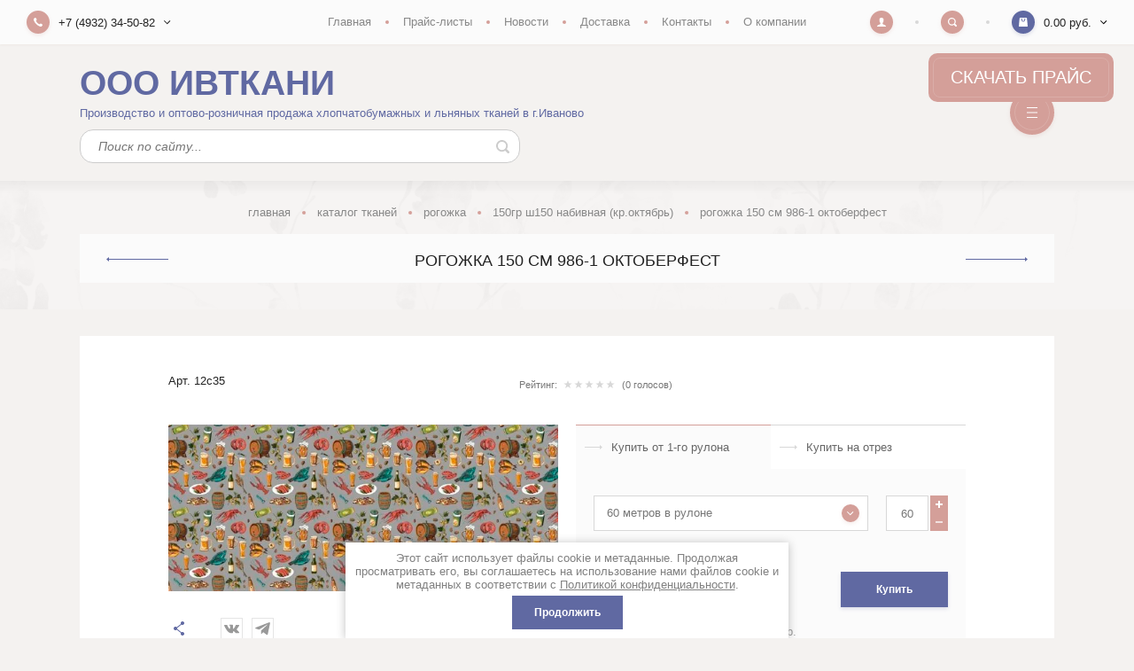

--- FILE ---
content_type: text/html; charset=utf-8
request_url: https://ivtkani.ru/magazin/product/rogozhka-150-sm-986-1-oktoberfest
body_size: 27710
content:

		
	<!doctype html>
<html lang="ru">
<head>
<meta charset="utf-8">
<meta name="robots" content="all"/>
<title>Рогожка 150 см 986-1 Октоберфест — продажа в компании ООО ПКП Бизнес-класс, г.Иваново</title>
<!-- assets.top -->
<meta property="og:title" content="Рогожка 150 см 986-1 Октоберфест">
<meta name="twitter:title" content="Рогожка 150 см 986-1 Октоберфест">
<meta property="og:description" content="Рогожка 150 см 986-1 Октоберфест">
<meta name="twitter:description" content="Рогожка 150 см 986-1 Октоберфест">
<meta property="og:image" content="https://ivtkani.ru/thumb/2/flwR5oCqtAwPa7kH7P4lMA/300r400/d/986-1_oktoberfest.jpg">
<meta name="twitter:image" content="https://ivtkani.ru/thumb/2/flwR5oCqtAwPa7kH7P4lMA/300r400/d/986-1_oktoberfest.jpg">
<meta property="og:image:type" content="image/jpeg">
<meta property="og:image:width" content="300">
<meta property="og:image:height" content="400">
<meta property="og:type" content="website">
<meta property="og:url" content="https://ivtkani.ru/magazin/product/rogozhka-150-sm-986-1-oktoberfest">
<meta property="og:site_name" content="Ивткани">
<meta property="fb:admins" content="https://www.facebook.com/ivtkani">
<meta property="vk:app_id" content="https://vk.com/37ivtkani">
<meta name="twitter:card" content="summary">
<!-- /assets.top -->

<meta name="description" content="✔️ Заказать Рогожка 150 см 986-1 Октоберфест в компании ООО ПКП Бизнес-класс, г.Иваново с доставкой по России. ✔️ Звоните по телефонам на сайте или оставьте заявку онлайн">
<meta name="keywords" content="Купить Рогожка 150 см 986-1 Октоберфест">
<meta name="SKYPE_TOOLBAR" content="SKYPE_TOOLBAR_PARSER_COMPATIBLE">
<meta name="viewport" content="width=device-width, initial-scale=1.0, maximum-scale=1.0, user-scalable=no">
<meta name="format-detection" content="telephone=no">
<meta http-equiv="x-rim-auto-match" content="none">

<link rel="stylesheet" href="/g/templates/shop2/2.100.2/css/waslidemenu.min.css">
<link rel="stylesheet" href="/g/libs/owl-carousel/2.3.4/owl.carousel.min.css">
<link rel="stylesheet" href="/g/css/styles_articles_tpl.css">
<link rel="stylesheet" href="/g/libs/lightgallery/v1.6.8/lightgallery.min.css">

<script src="/g/libs/jquery/1.10.2/jquery.min.js"></script>
<script src="/g/templates/shop2/2.79.2/js/waslide.js"></script>
<script src="/g/templates/shop2/2.79.2/js/animit.js"></script>
<script src="/g/s3/misc/form/1.2.0/s3.form.js"></script>
<script src="/g/libs/jqueryui/1.10.3/jquery-ui.min.js" charset="utf-8"></script>
<script src="/g/libs/owl-carousel/2.3.4/owl.carousel.min.js" charset="utf-8"></script>
<script src="/g/templates/shop2/2.85.2/js/jquery.matchHeight-min.js" charset="utf-8"></script>
<script src="/g/libs/jquery-formstyler/1.7.4/jquery.formstyler.min.js" charset="utf-8"></script>
<script src="/g/libs/jquery-slick/1.9.0/slick.min.js"></script>
<script src="/g/libs/lightgallery/v1.6.8/lightgallery.min.js"></script>
<script src="/g/libs/lightgallery/v1.2.19/lg-zoom.min.js"></script>

	<link rel="stylesheet" href="/g/css/styles_articles_tpl.css">
<meta name="yandex-verification" content="4f76e46c14842c5b" />
<meta name="cmsmagazine" content="86368d8963b4f0f96b434aafa426cd49" />
<meta name="yandex-verification" content="9ec221ed2bbbb5eb" />
<meta name='yandex-verification' content='791bb805ca2553ad' />
<meta name='yandex-verification' content='7d181f9188856e9b' />

            <!-- 46b9544ffa2e5e73c3c971fe2ede35a5 -->
            <script src='/shared/s3/js/lang/ru.js'></script>
            <script src='/shared/s3/js/common.min.js'></script>
        <link rel='stylesheet' type='text/css' href='/shared/s3/css/calendar.css' /><link rel="stylesheet" href="/g/libs/lightgallery-proxy-to-hs/lightgallery.proxy.to.hs.min.css" media="all" async>
<script src="/g/libs/lightgallery-proxy-to-hs/lightgallery.proxy.to.hs.stub.min.js"></script>
<script src="/g/libs/lightgallery-proxy-to-hs/lightgallery.proxy.to.hs.js" async></script>
<link rel="icon" href="/favicon.jpg" type="image/jpeg">

<!--s3_require-->
<link rel="stylesheet" href="/g/basestyle/1.0.1/user/user.css" type="text/css"/>
<link rel="stylesheet" href="/g/basestyle/1.0.1/user/user.red.css" type="text/css"/>
<script type="text/javascript" src="/g/basestyle/1.0.1/user/user.js" async></script>
<!--/s3_require-->
			
		
		
		
			<link rel="stylesheet" type="text/css" href="/g/shop2v2/default/css/theme.less.css">		
			<script type="text/javascript" src="/g/printme.js"></script>
		<script type="text/javascript" src="/g/shop2v2/default/js/tpl.js"></script>
		<script type="text/javascript" src="/g/shop2v2/default/js/baron.min.js"></script>
		
			<script type="text/javascript" src="/g/shop2v2/default/js/shop2.2.js"></script>
		
	<script type="text/javascript">shop2.init({"productRefs": {"1614633705":{"meters_per_roll":{"20028502":["2078477105","2078482905","2078488905"]},"rulony":{"072b030ba126b2f4b2374f342be9ed44":["2078477105","2078482905","2078488905"]},"sostav":{"100% \u0445\u043b\u043e\u043f\u043e\u043a":["2078477105","2078482905","2078488905"]},"sirina":{"150":["2078477105","2078482905","2078488905"]},"plotnost_952":{"150":["2078477105","2078482905","2078488905"]},"proizvodstvo":{"9966702":["2078477105","2078482905","2078488905"]}}},"apiHash": {"getPromoProducts":"b545f6bf4ae1b28883ed234707a701fe","getSearchMatches":"60c3300df3ce0777529f7544681c4570","getFolderCustomFields":"4e955b602709d443e0196fcc18b6778f","getProductListItem":"e29f66c097b97ea5dc7e350f7cd1b58e","cartAddItem":"6cec01d9c1807aadfc0808ad243b5702","cartRemoveItem":"6b7a078b80a30db8d4cb30756d880ae4","cartUpdate":"d40d852c81ed1ca88d2b4712066ef498","cartRemoveCoupon":"617b7032673e909ccbf0aa9a04726766","cartAddCoupon":"4bd2a8eceed30fbd17cef44f8126145f","deliveryCalc":"9f10ac742ae68ba181de77b090e96a08","printOrder":"511661513d983661959a55eb2453be8d","cancelOrder":"bb5e98e30d8d346fe41419f3b4f80428","cancelOrderNotify":"0c57e2dd936c216f8988bee8beeeefe5","repeatOrder":"fab2bac5036164129a060c39d98a1875","paymentMethods":"6c6f435215583561b8f0fd0ce9027ce6","compare":"f5f7ef6f4e836a351d8e846e019208f1"},"hash": null,"verId": 2958601,"mode": "product","step": "","uri": "/magazin","IMAGES_DIR": "/d/","my": {"new_alias":"new","special_alias":"sale","buy_alias":"\u041a\u0443\u043f\u0438\u0442\u044c","show_sections":true,"light_version":true,"enable_styler":true,"show_product_unit":true,"gr_img_lazyload":true,"cart_number_enabled":true},"shop2_cart_order_payments": 3,"cf_margin_price_enabled": 0,"maps_yandex_key":"","maps_google_key":""});</script>
<style type="text/css">.product-item-thumb {width: 440px;}.product-item-thumb .product-image, .product-item-simple .product-image {height: 293px;width: 440px;}.product-item-thumb .product-amount .amount-title {width: 344px;}.product-item-thumb .product-price {width: 390px;}.shop2-product .product-side-l {width: 450px;}.shop2-product .product-image {height: 410px;width: 450px;}.shop2-product .product-thumbnails li {width: 140px;height: 140px;}</style>

<script src="/t/v3761/images/js/main_custom.js" charset="utf-8"></script>

    <link rel="stylesheet" href="/t/v3761/images/theme0/theme.scss.css">
<link rel="stylesheet" href="/t/v3761/images/designblock.scss.css">
<!--[if lt IE 10]>
<script src="/g/libs/ie9-svg-gradient/0.0.1/ie9-svg-gradient.min.js"></script>
<script src="/g/libs/jquery-placeholder/2.0.7/jquery.placeholder.min.js"></script>
<script src="/g/libs/jquery-textshadow/0.0.1/jquery.textshadow.min.js"></script>
<script src="/g/s3/misc/ie/0.0.1/ie.js"></script>
<![endif]-->
<!--[if lt IE 9]>
<script src="/g/libs/html5shiv/html5.js"></script>
<![endif]-->
<link rel="stylesheet" href="/t/v3761/images/site.addons.scss.css">
<link rel="stylesheet" href="/t/v3761/images/site.addons2.scss.css">
<link rel="stylesheet" href="/t/v3761/images/site.thumb.scss.css">
</head>
<body>
	<div class="panel">
		<div class="close"></div>
				<div class="comment-form-wrap" data-review-form>	
	
	
	
									<div class="tpl-block-header">
					<div class="close_small">&nbsp;</div>
					<div>Авторизуйтесь, чтобы оставить комментарий</div>
				</div>
					
	</div>
			</div>
	<div class="site-wrapper sand">
		
		<div class="header_top">
				<div class="header_top_l">
										<div class="contacts" data-popup-block>
						<div class="contacts_title" data-popup-title>
							<div class="contacts_title_text">+7 (4932) 34-50-82 </div>
							<div class="contacts_title_arrow"><svg width="8" height="5" viewBox="0 0 8 5"><defs><path id="eyg4a" d="M184.66 25.95L181.7 23l-.71.7 3.66 3.66 3.65-3.65-.7-.71z"/></defs><g><g transform="translate(-181 -23)"><use xlink:href="#eyg4a"/></g></g></svg></div>
													</div>
						<div class="contacts_body">
														<div class="phone">
																<div>
									<a href="tel:+7 (4932) 34-50-82">+7 (4932) 34-50-82</a>
									 
								</div>
																<div>
									<a href="tel:+7 (902) 746-37-28">+7 (902) 746-37-28</a>
									 
								</div>
																<div>
									<a href="tel:+7 (915) 840-50-82">+7 (915) 840-50-82</a>
																		    <div class="social-networks">
									        									            <a href="https://wa.me/+79158405082" target="_blank" rel="nofollow">
									            	<img src=/thumb/2/0OcoGdT6f0_-zmRIwW-qtQ/20r20/d/fgs16_whatsapp_square.svg alt="WhatsApp">
									            </a>
									        									            <a href="https://t.me/ivtkani" target="_blank" rel="nofollow">
									            	<img src=/thumb/2/2skU_ctrTGzIh1Kjg5BM-Q/20r20/d/fgs16_telegram_square.svg alt="Telegram">
									            </a>
									        									            <a href="https://max.ru/u/f9LHodD0cOLq-zyheTBVGttIEH91wfoGTWddJtskKUeU8cGGLfPRLjYfdx4" target="_blank" rel="nofollow">
									            	<img src=/thumb/2/gV1bomY_pdu2Oxvcb7TO0A/20r20/d/max_logo_2025_916164.png alt="MAX">
									            </a>
									        									    </div>
									 
								</div>
																
							</div>
														
														<div class="address">г. Иваново, ул. Сосновая, 1. Офис № A-2017</div>
														
														<div class="email"><a href="mailto:mail@ivtkani.ru">mail@ivtkani.ru</a></div>
													</div>
					</div>
									</div>
				
								<div class="header_top_c">
					<ul class="clear-list site_menu desktop"><li class="opened active"><a href="/" >Главная</a></li><li><a href="/price" >Прайс-листы</a></li><li><a href="/novostnaya-lenta" >Новости</a></li><li><a href="/dostavka" >Доставка</a></li><li><a href="/address" >Контакты</a></li><li><a href="/o-kompanii" >О компании</a><ul class="level-2"><li><a href="/o-nas" >О нас</a></li><li><a href="/diplomy-nagrady" >Дипломы, награды</a></li></ul></li></ul>				</div>
								
				<div class="header_top_r">
					<div class="cabinet" data-popup-block>
						<div class="cabinet_title" data-popup-title><svg width="10" height="10" viewBox="0 0 10 10"><defs><path id="gifba" d="M1636.3 26.93c-.04-.4-.03-.68-.03-1.04.2-.1.54-.7.6-1.2.15-.01.39-.15.46-.7.04-.29-.11-.45-.2-.5.24-.7.75-2.84-.95-3.06-.17-.28-.62-.43-1.2-.43-2.33.04-2.62 1.65-2.1 3.49-.1.05-.25.21-.2.5.06.55.3.69.45.7.06.5.42 1.1.6 1.2 0 .36.02.64-.01 1.04-.47 1.16-3.58.83-3.72 3.07h10c-.14-2.24-3.24-1.91-3.7-3.07z"/></defs><g><g transform="translate(-1630 -20)"><use fill="#fff" xlink:href="#gifba"/></g></g></svg></div>
						<div class="cabinet_body">
								<form method="post" action="/registraciya">
		<input type="hidden" name="mode" value="login" />
		<div class="row">
			<div class="row_title">
				<span>Логин</span>
				<a href="/registraciya/register">Регистрация</a>
			</div>
			<div class="row_body">
				<input type="text" name="login" id="login" tabindex="1" value="" />
			</div>
		</div>
		<div class="row">
			<div class="row_title">
				<span>Пароль</span>
				<a href="/registraciya/forgot_password">Забыли пароль?</a>
			</div>
			<div class="row_body">
				<input type="password" name="password" id="password" tabindex="2" value="" />
			</div>
		</div>
		<div class="row row_button">
			<button type="submit" class="shop2-btn" tabindex="3">Войти</button>
		</div>

		<div class="row row_agreement">
			<div class="row_body">
				<label>
					<input type="checkbox" name="agreement" tabindex="4" value="" checked required />
					<ins>&nbsp;</ins>
					<span>Я согласен(на) на обработку моих персональных данных<br><a href="/registraciya?mode=agreement" target="_blank">Подробнее</a></span>
				</label>
			</div>
		</div>
				<div class="g-auth__row g-auth__social-min">
						



				
						<div class="g-form-field__title"><b>Также Вы можете войти через:</b></div>
			<div class="g-social">
																											<!--noindex-->
							<a href="/users/hauth/start/yandex?return_url=/magazin/product/rogozhka-150-sm-986-1-oktoberfest" class="g-social__item g-social__item--ya" rel="nofollow">Yandex</a>
						<!--/noindex-->
																
			</div>
			
		
	
			<div class="g-auth__personal-note">
									
			
							Я выражаю <a data-cke-saved-href="/registraciya/agreement" data-cke-pa-onclick="window.open(this.href, '', 'resizable=no,status=no,location=no,toolbar=no,menubar=no,fullscreen=no,scrollbars=no,dependent=no,width=500,left=500,height=700,top=700'); return false;" href="/registraciya/agreement">согласие на передачу и обработку персональных данных</a> в соответствии с <a data-cke-saved-href="/politika-konfidencialnosti" data-cke-pa-onclick="window.open(this.href, '', 'resizable=no,status=no,location=no,toolbar=no,menubar=no,fullscreen=no,scrollbars=no,dependent=no,width=500,left=500,height=700,top=700'); return false;" href="/politika-konfidencialnosti">Политикой конфиденциальности</a><br>
					</div>
			</div>
			<re-captcha data-captcha="recaptcha"
     data-name="captcha"
     data-sitekey="6LddAuIZAAAAAAuuCT_s37EF11beyoreUVbJlVZM"
     data-lang="ru"
     data-rsize="invisible"
     data-type="image"
     data-theme="light"></re-captcha></form>
						</div>
					</div>
					<div class="search" data-popup-block>
						<div class="search_title" data-popup-title><svg width="10" height="10" viewBox="0 0 10 10"><defs><path id="nsr8a" d="M1714.38 21.25a3.13 3.13 0 1 0 0 6.26 3.13 3.13 0 0 0 0-6.26zm5.34 8.47a.94.94 0 0 1-1.32 0l-1.66-1.65a4.38 4.38 0 1 1 1.33-1.33l1.65 1.66c.37.36.37.96 0 1.32z"/></defs><g><g transform="translate(-1710 -20)"><use fill="#fff" xlink:href="#nsr8a"/></g></g></svg></div>
						<div class="search_body">
							<form class="site_search" action="/magazin//search" enctype="multipart/form-data">
								<input name="search_text" type="text" placeholder="Поиск по сайту"/>
								<input type="submit" value="" />
							<re-captcha data-captcha="recaptcha"
     data-name="captcha"
     data-sitekey="6LddAuIZAAAAAAuuCT_s37EF11beyoreUVbJlVZM"
     data-lang="ru"
     data-rsize="invisible"
     data-type="image"
     data-theme="light"></re-captcha></form>
								
	

<form action="/magazin/search" enctype="multipart/form-data" class="shop_search" data-styler>
	<input type="hidden" name="sort_by" value=""/>
	
			<div class="row range">
			<div class="row_title">Цена (руб.):</div>
			<div class="row_body">
				<label><input name="s[price][min]" type="text" size="5" class="small" value="" placeholder="от" /></label>
				<label><input name="s[price][max]" type="text" size="5" class="small" value="" placeholder="до" /></label>
			</div>
		</div>
	
			<div class="row">
			<div class="row_title">Название:</div>
			<div class="row_body">
				<input type="text" name="s[name]" size="20" id="shop2-name" value="" />
			</div>
		</div>
	
			<div class="row">
			<div class="row_title">Артикул:</div>
			<div class="row_body">
				<input type="text" name="s[article]" id="shop2-article" value="" />
			</div>
		</div>
	
			<div class="row">
			<div class="row_title">Текст:</div>
			<div class="row_body">
				<input type="text" name="search_text" size="20" id="shop2-text"  value="" />
			</div>
		</div>
	
	
			<div class="row">
			<div class="row_title">Выберите категорию:</div>
			<div class="row_body">
				<select name="s[folder_id]" id="s[folder_id]">
					<option value="">Все</option>
																													<option value="257384901" >
								 Каталог тканей
							</option>
																								<option value="257390101" >
								&raquo; Байка
							</option>
																								<option value="257390501" >
								&raquo; Бортовка
							</option>
																								<option value="257390701" >
								&raquo; Брезент
							</option>
																								<option value="257391101" >
								&raquo; Бязь (однотонная, отбельная, суровая)
							</option>
																								<option value="23927302" >
								&raquo;&raquo; Однотонная 100-120 гр/кв.м
							</option>
																								<option value="257391501" >
								&raquo;&raquo; Однотонная 140 гр/кв.м
							</option>
																								<option value="257391701" >
								&raquo;&raquo; Отбеленная, дублированная
							</option>
																								<option value="257391901" >
								&raquo;&raquo; Суровая
							</option>
																								<option value="43106902" >
								&raquo; Бязь набивная, ш150
							</option>
																								<option value="43107502" >
								&raquo;&raquo; 120гр Для постельного белья, ш150
							</option>
																								<option value="43107702" >
								&raquo;&raquo; 120гр Детский рисунок
							</option>
																								<option value="43108102" >
								&raquo;&raquo; 120гр Плательная (Каприз)
							</option>
																								<option value="159133106" >
								&raquo;&raquo; 120гр Плательная (ф-ка Самойлова)
							</option>
																								<option value="43108302" >
								&raquo;&raquo; 120гр Узбекистан ш150
							</option>
																								<option value="59889702" >
								&raquo;&raquo; 140гр Для постельного белья ш150
							</option>
																								<option value="43108902" >
								&raquo;&raquo; 140гр Детский рисунок
							</option>
																								<option value="43118702" >
								&raquo; Бязь набивная, ш220
							</option>
																								<option value="43127302" >
								&raquo;&raquo; 120гр Узбекистан ш220
							</option>
																								<option value="72662907" >
								&raquo;&raquo; 120гр Для постельного белья ш220
							</option>
																								<option value="43126902" >
								&raquo;&raquo; 140гр Для постельного белья, ш220
							</option>
																								<option value="40073704" >
								&raquo;&raquo; 142гр Премиум ГОСТ (арт.34)
							</option>
																								<option value="40197304" >
								&raquo;&raquo; 142гр &quot;Под лён&quot; двухстор.(арт.234)
							</option>
																								<option value="240850509" >
								&raquo;&raquo; 142гр Бязь набивная ГОСТ, Шуя
							</option>
																								<option value="257392101" >
								&raquo; Ватин
							</option>
																								<option value="257392501" >
								&raquo; Вафельное полотно и полотенца
							</option>
																								<option value="142213305" >
								&raquo;&raquo; Набивное ш45 200гр
							</option>
																								<option value="217829502" >
								&raquo;&raquo; Набивное ш50 176гр
							</option>
																								<option value="41794904" >
								&raquo;&raquo; Набивное ш150 (арт.4Р06-3)
							</option>
																								<option value="257393501" >
								&raquo;&raquo; Набивное ш150 (арт.149)
							</option>
																								<option value="257392701" >
								&raquo;&raquo; Отбеленное 45, 50, 80 и 150 см
							</option>
																								<option value="485170913" >
								&raquo;&raquo; Льняное (арт. 23с47) с эффектом мятости ХМа
							</option>
																								<option value="86499902" >
								&raquo;&raquo; Г/краш 7х7 мм (Вологда, Орша)
							</option>
																								<option value="100497705" >
								&raquo;&raquo; Г/краш 7х7 мм (Вичуга)
							</option>
																								<option value="284373909" >
								&raquo;&raquo; Г-краш 7х7 мм (Туркменистан)
							</option>
																								<option value="86500702" >
								&raquo;&raquo; Г/краш 12 мм ш142-150 арт. 2109-08 хал; 2973301, 2303, 1912 пол
							</option>
																								<option value="183457704" >
								&raquo;&raquo; Г/краш 12 мм ш170-175 арт. 2104-06, 2211, 2212
							</option>
																								<option value="257393901" >
								&raquo;&raquo; Дорожка набивная
							</option>
																								<option value="342627905" >
								&raquo;&raquo; Полотенца вафельные
							</option>
																								<option value="257395501" >
								&raquo; Гобелены, Мебельные ткани
							</option>
																								<option value="126384302" >
								&raquo;&raquo; Гобелены ш150
							</option>
																								<option value="358209305" >
								&raquo;&raquo; Гобелены ш150 (двухцветные)
							</option>
																								<option value="126419902" >
								&raquo;&raquo; Гобелены ш200
							</option>
																								<option value="257395901" >
								&raquo;&raquo; Мебельные ткани
							</option>
																								<option value="257396501" >
								&raquo; Двунитка, диагональ
							</option>
																								<option value="257396701" >
								&raquo;&raquo; Двунитка
							</option>
																								<option value="257396901" >
								&raquo;&raquo; Диагональ
							</option>
																								<option value="123069102" >
								&raquo; Канва для вышивания
							</option>
																								<option value="121026502" >
								&raquo; Лён вареный, кислованный, натурального цвета, без крашения
							</option>
																								<option value="121521502" >
								&raquo; Лён отбельный (простынный, скатертный, декоративный, костюмный)
							</option>
																								<option value="119902902" >
								&raquo; Лён жаккардовый (скатертный и портьерный)
							</option>
																								<option value="122998502" >
								&raquo; Лён гладкокрашеный 150 см
							</option>
																								<option value="168819905" >
								&raquo;&raquo; 146гр Гаврилов-Ям (30л-50л/хл)
							</option>
																								<option value="64338106" >
								&raquo;&raquo; 146гр Кострома/Узбекистан 30л (175448ХММА)
							</option>
																								<option value="36271107" >
								&raquo;&raquo; 160гр Кострома (100л, 2ХМ МА)
							</option>
																								<option value="373581109" >
								&raquo;&raquo; 180гр Приволжск, Вологда (100л УХМ)
							</option>
																								<option value="254363309" >
								&raquo;&raquo; 180гр Приволжск (48л) с умягчением (ХМ)
							</option>
																								<option value="125228102" >
								&raquo;&raquo; 185гр Беларусь (100л) умягчение с эффектом мятости (ХМz)
							</option>
																								<option value="378573309" >
								&raquo;&raquo; 185гр Беларусь (100л) умягчение (без эффекта мятости (MXY)
							</option>
																								<option value="378516509" >
								&raquo;&raquo; 190гр Беларусь (53л) умягчение с эффектом мятости (ХМz, ХМа)
							</option>
																								<option value="36271507" >
								&raquo;&raquo; 200гр Кострома (50л/50хл) + ХМ МА
							</option>
																								<option value="562320709" >
								&raquo;&raquo; 240гр Гаврилов-Ям (50л/50хл)
							</option>
																								<option value="136082107" >
								&raquo; Лён гладкокрашеный 220 см
							</option>
																								<option value="136082307" >
								&raquo;&raquo; 146гр Иваново, Гаврилом-Ям 30л (без умягчения)
							</option>
																								<option value="416280709" >
								&raquo;&raquo; 146гр Иваново, Узбекистан 30л (с умягчением, дублированный)
							</option>
																								<option value="257769901" >
								&raquo; Лён набивной ш150-160 (простынный, скатертный, декоративный, костюмный)
							</option>
																								<option value="118069502" >
								&raquo;&raquo; 140гр Приволжск (30л/70хл)
							</option>
																								<option value="120563706" >
								&raquo;&raquo; 140гр Узбекистан (30л/70хл)
							</option>
																								<option value="18907704" >
								&raquo;&raquo; 140гр Гав-Ям, Шуя, Иваново 30л
							</option>
																								<option value="257770901" >
								&raquo;&raquo; 140гр Иваново (П25)
							</option>
																								<option value="257770501" >
								&raquo;&raquo; 140гр Иваново (150/150-005)
							</option>
																								<option value="18952904" >
								&raquo;&raquo; 140гр Кострома (175448)
							</option>
																								<option value="118262702" >
								&raquo;&raquo; 200гр Кострома (50л/50хл)
							</option>
																								<option value="339499905" >
								&raquo;&raquo; 180-250гр Кострома (100л)
							</option>
																								<option value="388159709" >
								&raquo;&raquo; Цифровая печать своих рисунков
							</option>
																								<option value="134589902" >
								&raquo; Лён набивной ш220 (простынный, скатертный, декоративный, костюмный)
							</option>
																								<option value="197153508" >
								&raquo;&raquo; 140гр Иваново, Гаврилов-Ям (арт.7-17, 23-20) 30л
							</option>
																								<option value="141871707" >
								&raquo;&raquo; 140гр Приволжск (арт.06с-64, 17с-3) 30л
							</option>
																								<option value="193489107" >
								&raquo;&raquo; 140гр Кострома (арт.195096) 30л РАСПРОДАЖА ОСТАТКОВ
							</option>
																								<option value="373487309" >
								&raquo;&raquo; 160гр Беларусь
							</option>
																								<option value="116799502" >
								&raquo; Лён полоса, клетка, меланж (пестротканый и набивной)
							</option>
																								<option value="257770101" >
								&raquo; Лён полотенечный
							</option>
																								<option value="356982909" >
								&raquo;&raquo; Лен плотный полотенечный полоса
							</option>
																								<option value="477888913" >
								&raquo;&raquo; Лён шириной 150см для полотенец
							</option>
																								<option value="257772501" >
								&raquo; Марля
							</option>
																								<option value="346807105" >
								&raquo; Махровое полотно
							</option>
																								<option value="257772901" >
								&raquo; Мешковина, Упаковочная ткань
							</option>
																								<option value="180796702" >
								&raquo; Муслин
							</option>
																								<option value="200914902" >
								&raquo;&raquo; 100гр Набивной двухслойный (арт.704)
							</option>
																								<option value="257773101" >
								&raquo; Палаточная ткань
							</option>
																								<option value="113110302" >
								&raquo; Перкаль, Поплин
							</option>
																								<option value="115724902" >
								&raquo;&raquo; ш150 Перкаль (детский рисунок)
							</option>
																								<option value="232992708" >
								&raquo;&raquo; ш150 Перкаль (платочный)
							</option>
																								<option value="282977109" >
								&raquo;&raquo; ш150 Перкаль (набивной)
							</option>
																								<option value="210632107" >
								&raquo;&raquo; ш220 Перкаль (гладкокрашеный)
							</option>
																								<option value="250879109" >
								&raquo;&raquo; ш220 Перкаль (набивной, пл105)
							</option>
																								<option value="115068302" >
								&raquo;&raquo; ш220 Перкаль (набивной, пл110)
							</option>
																								<option value="281024509" >
								&raquo;&raquo; ш150 Поплин (детский рисунок)
							</option>
																								<option value="115077902" >
								&raquo;&raquo; ш220 Поплин (набивной)
							</option>
																								<option value="115725702" >
								&raquo;&raquo; ш220 Поплин (гладкокрашеный)
							</option>
																								<option value="224020702" >
								&raquo;&raquo; ш220 Поплин (отбеленный)
							</option>
																								<option value="257394101" >
								&raquo; Рогожка
							</option>
																								<option value="53640905" >
								&raquo;&raquo; 150гр ш150 Отбеленная
							</option>
																								<option value="53640705" >
								&raquo;&raquo; 150гр ш150 Гладкокрашеная (Кр.Октябрь)
							</option>
																								<option value="134637902" >
								&raquo;&raquo; 150гр ш150 Набивная (Кр.Октябрь)
							</option>
																								<option value="243533513" >
								&raquo;&raquo; 165гр ш150 Набивная (Самойловский к-т)
							</option>
																								<option value="134642102" >
								&raquo;&raquo; 163гр ш150 Набивная (арт.902)
							</option>
																								<option value="165759906" >
								&raquo;&raquo; 163гр ш150 Набивная (арт.903, 904)
							</option>
																								<option value="214545107" >
								&raquo;&raquo; 163гр ш220 Набивная (арт.922)
							</option>
																								<option value="198751908" >
								&raquo;&raquo; 170гр ш150 Набивная (Кр.Талка)
							</option>
																								<option value="198752108" >
								&raquo;&raquo; 170гр ш150 Набивная двухсторонняя (Кр.Талка)
							</option>
																								<option value="257778501" >
								&raquo; Тик
							</option>
																								<option value="257781701" >
								&raquo;&raquo; Тик матрасный
							</option>
																								<option value="293548107" >
								&raquo;&raquo; Тик набивной, г-краш с пуходержащей пропиткой смесовый СЕРЕБРО (ш220 140гр)
							</option>
																								<option value="192475109" >
								&raquo;&raquo; Тик набивной, г-краш, отбельный с пуходержащей пропиткой смесовый (ш220 140гр)
							</option>
																								<option value="26818908" >
								&raquo;&raquo; Тик набивной, г-краш, отбельный (поплекс) 100% п/э (ш220 95гр)
							</option>
																								<option value="26819108" >
								&raquo;&raquo; Тик набивной, г-краш с пуходержащей пропиткой СЕРЕБРО ш220 135гр (х/б)
							</option>
																								<option value="257782101" >
								&raquo;&raquo; Тик перьевой однотонный
							</option>
																								<option value="225258902" >
								&raquo;&raquo; Ткань для пружинных матрасов
							</option>
																								<option value="257778301" >
								&raquo; Сукно
							</option>
																								<option value="130655102" >
								&raquo; Сатин
							</option>
																								<option value="145704105" >
								&raquo;&raquo; ш220-240 Сатин отбельный
							</option>
																								<option value="4528506" >
								&raquo;&raquo; ш220-240 Сатин гладкокрашеный
							</option>
																								<option value="257773301" >
								&raquo; Саржи, Плащевки, ТиСи, Смешанные ткани для рабочей одежды
							</option>
																								<option value="137940902" >
								&raquo;&raquo; Грета с ВО гладкокрашеная
							</option>
																								<option value="138070502" >
								&raquo;&raquo; Грета с ВО камуфлированная
							</option>
																								<option value="194652906" >
								&raquo;&raquo; Клеёнка с ПВХ
							</option>
																								<option value="145592105" >
								&raquo;&raquo; Саржа отбельная
							</option>
																								<option value="257773501" >
								&raquo;&raquo; Саржа гладкокрашеная
							</option>
																								<option value="135001302" >
								&raquo;&raquo; Саржа камуфлированная
							</option>
																								<option value="136045902" >
								&raquo;&raquo; Саржа суровая
							</option>
																								<option value="137940502" >
								&raquo;&raquo; Таффета
							</option>
																								<option value="137940702" >
								&raquo;&raquo; ТиСи
							</option>
																								<option value="54487909" >
								&raquo;&raquo; Ткань антискользящая (антислип)
							</option>
																								<option value="154215506" >
								&raquo;&raquo; Ткань &quot;Оксфорд&quot; 600D однотонный
							</option>
																								<option value="257773901" >
								&raquo; Синтепон, термополотно
							</option>
																								<option value="257774101" >
								&raquo; Ситец
							</option>
																								<option value="144923502" >
								&raquo;&raquo; Мадаполам
							</option>
																								<option value="257774501" >
								&raquo;&raquo; ш80-90 Ситец гладкокрашеный
							</option>
																								<option value="114446106" >
								&raquo;&raquo; ш80 Ситец набивной ГОСТ (арт.43)
							</option>
																								<option value="257774701" >
								&raquo;&raquo; ш95 Ситец набивной ГОСТ (арт.44)
							</option>
																								<option value="894868913" >
								&raquo;&raquo; ш95 Ситец платочный (арт.с-8)
							</option>
																								<option value="573588509" >
								&raquo; Стеганное льняное полотно
							</option>
																								<option value="134719302" >
								&raquo; Суровые ткани, Пряжа, Хлопок
							</option>
																								<option value="485497513" >
								&raquo; Тюль и ткани для штор
							</option>
																								<option value="257782501" >
								&raquo; Фланель, шотландка, фуле, сорочка
							</option>
																								<option value="332615109" >
								&raquo;&raquo; ш75 167гр Детская (г. Вичуга)
							</option>
																								<option value="163548102" >
								&raquo;&raquo; ш75 167гр Фланель г/краш (г. Вичуга)
							</option>
																								<option value="32141908" >
								&raquo;&raquo; ш90 176гр Детская, халатная, рубашечная (Вичуга)
							</option>
																								<option value="158168302" >
								&raquo;&raquo; ш90 176гр Гл/краш (Вичуга)
							</option>
																								<option value="148179505" >
								&raquo;&raquo; ш90 176гр Гл/краш (Тейково)
							</option>
																								<option value="40432904" >
								&raquo;&raquo; ш90 180гр Детский рисунок (арт.514)
							</option>
																								<option value="163986902" >
								&raquo;&raquo; ш150 176гр Детская, сорочка
							</option>
																								<option value="331840505" >
								&raquo;&raquo; ш150 180гр Детская, сорочка (Р2140)
							</option>
																								<option value="164057702" >
								&raquo;&raquo; ш150 180гр Для рубашек, халатов (Грунт Р2141)
							</option>
																								<option value="117077108" >
								&raquo;&raquo; ш180 167гр Детская Б/З
							</option>
																								<option value="164249702" >
								&raquo;&raquo; Фланель отбеленная
							</option>
																								<option value="170692702" >
								&raquo;&raquo; Шотландка (арт.787)
							</option>
																								<option value="171228908" >
								&raquo;&raquo; Шотландка (арт.787) ПОД ЗАКАЗ
							</option>
																								<option value="122999502" >
								&raquo; Холсты художника
							</option>
																								<option value="257784101" >
								&raquo; ХПП (Холстопрошивное полотно), обтирка, ветошь, тех салфетка
							</option>
																								<option value="179868905" >
								&raquo; (!) Мерный лоскут
							</option>
																								<option value="223165907" >
								&raquo; (!) Уценка
							</option>
																								<option value="160201909" >
								&raquo; (!) Готовые изделия
							</option>
																								<option value="257386301" >
								 Медицинские изделия
							</option>
																								<option value="207332902" >
								&raquo; Отрезы марлевые (1, 2, 3, 5 и 10 метров) п/э упаковка
							</option>
																								<option value="71489705" >
								&raquo;&raquo; Марлевые отрезы 1 метр
							</option>
																								<option value="71626305" >
								&raquo;&raquo; Марлевые отрезы 2 метра
							</option>
																								<option value="71661505" >
								&raquo;&raquo; Марлевые отрезы 3 метра
							</option>
																								<option value="71842105" >
								&raquo;&raquo; Марлевые отрезы 5 метров
							</option>
																								<option value="71846105" >
								&raquo;&raquo; Марлевые отрезы 10 метров
							</option>
																								<option value="207338102" >
								&raquo; Бинты марлевые нестерильные (общая, индивидуальная упаковка)
							</option>
																								<option value="71958305" >
								&raquo;&raquo; Бинты марлевые нестерильные (общая упаковка) 25, 28, 30, 36 и 39 гр./кв.м
							</option>
																								<option value="73143105" >
								&raquo;&raquo; Бинты марлевые нестерильные (индивидуальная упаковка) 25, 28, 30, 36 и 39 гр./кв.м
							</option>
																								<option value="73540905" >
								&raquo; Бинты марлевые стерильные (индивидуальная упаковка) (п/п коробка) 25, 28, 30, 36 и 39 гр./кв.м
							</option>
																								<option value="74085905" >
								&raquo; Салфетки двухслойные стерильные (п/п коробка) 25, 28, 30, 36 и 39 гр./кв.м
							</option>
																								<option value="175819909" >
								 Ткани «Детство»
							</option>
																								<option value="175820309" >
								&raquo; Бязь (120гр) Детский рисунок
							</option>
																								<option value="175820509" >
								&raquo; Бязь (140гр) Детский рисунок
							</option>
																								<option value="313621109" >
								&raquo; Гобелены детские
							</option>
																								<option value="175844909" >
								&raquo; Льняные ткани (ш150 см)
							</option>
																								<option value="175841709" >
								&raquo; Муслин двухслойный
							</option>
																								<option value="176709309" >
								&raquo; Перкаль (ш150)
							</option>
																								<option value="176717509" >
								&raquo; Ситец платочный (ш80)
							</option>
																								<option value="175841909" >
								&raquo; Ситец детский ГОСТ (арт 44)
							</option>
																								<option value="336980509" >
								&raquo; Фланель (ш75 пл167) Вичуга
							</option>
																								<option value="175842509" >
								&raquo; Фланель (ш90 пл176) Вичуга
							</option>
																								<option value="175842709" >
								&raquo; Фланель (ш90 пл180) арт.514
							</option>
																								<option value="175843109" >
								&raquo; Фланель (ш150 пл176)
							</option>
																								<option value="175843509" >
								&raquo; Фланель (ш150 пл180) Р2140
							</option>
																								<option value="175843709" >
								&raquo; Фланель (ш180 пл167) Б/З
							</option>
																								<option value="281024709" >
								&raquo; Поплин (ш150)
							</option>
																								<option value="167366306" >
								 Тематические подборки
							</option>
																								<option value="398603309" >
								&raquo; АКЦИЯ (распродажи тут!)
							</option>
																								<option value="175868109" >
								&raquo; Народные рисунки (Хохлома, гжель, орнаменты, Палех)
							</option>
																								<option value="261521509" >
								&raquo; Платочные ткани
							</option>
																								<option value="167399706" >
								&raquo; Тема - Новый год, Зима
							</option>
																								<option value="167539106" >
								&raquo; Тема - 8 Марта
							</option>
																								<option value="167540306" >
								&raquo; Тема - 23 Февраля
							</option>
																								<option value="167421706" >
								&raquo; Тема - Пасха
							</option>
																								<option value="167426906" >
								&raquo; Тема - Кофе
							</option>
																								<option value="123580709" >
								&raquo; Тема - Гуси, Гуси ..
							</option>
																								<option value="264502906" >
								&raquo; Тема - Котики
							</option>
																								<option value="118738509" >
								&raquo; Тема - Море, Баня, Сауна
							</option>
																								<option value="369726309" >
								&raquo; Выбор по цвету (льняные ткани)
							</option>
																								<option value="369749109" >
								&raquo;&raquo; Бежевый
							</option>
																								<option value="369749309" >
								&raquo;&raquo; Белый
							</option>
																								<option value="369749509" >
								&raquo;&raquo; Бордо, Бордовый
							</option>
																								<option value="369749709" >
								&raquo;&raquo; Голубой, Синий
							</option>
																								<option value="369749909" >
								&raquo;&raquo; Желтый
							</option>
																								<option value="369750109" >
								&raquo;&raquo; Зеленый, Хаки
							</option>
																								<option value="369750309" >
								&raquo;&raquo; Коричневый
							</option>
																								<option value="369748509" >
								&raquo;&raquo; Красный, Розовый
							</option>
																								<option value="369748909" >
								&raquo;&raquo; Оранжевый
							</option>
																								<option value="369762909" >
								&raquo;&raquo; Серый
							</option>
																								<option value="369762309" >
								&raquo;&raquo; Сиреневый, фиолетовый
							</option>
																								<option value="369762709" >
								&raquo;&raquo; Черный
							</option>
															</select>
			</div>
		</div>
		
		<div id="shop2_search_custom_fields"></div>
		
		<div id="shop2_search_global_fields">
		
																	</div>
		
			<div class="row">
			<div class="row_title">Производитель:</div>
			<div class="row_body">
				<select name="s[vendor_id]">
					<option value="">Все</option>          
											<option value="4001302" >Беларусь</option>
											<option value="3560902" >Вичуга</option>
											<option value="65618505" >Вичуга (Русский дом)</option>
											<option value="6235902" >Вичуга, Иваново</option>
											<option value="4090102" >Владимирская обл.</option>
											<option value="2771902" >Владимирская область</option>
											<option value="21095302" >Возрождение (Зима)</option>
											<option value="21984302" >Вологда</option>
											<option value="44104308" >Вологда, Орша</option>
											<option value="70490505" >Вышний Волочёк</option>
											<option value="3324102" >Гаврилов Ям</option>
											<option value="3561102" >Иваново</option>
											<option value="4103502" >Ивановская обл.</option>
											<option value="45985505" >ИвСитцы</option>
											<option value="66431705" >ИП Колесов (Кр.Талка)</option>
											<option value="4001102" >Кинешма</option>
											<option value="4619702" >Китай</option>
											<option value="3324302" >Кострома</option>
											<option value="3560702" >Кохма</option>
											<option value="89411309" >Красавино</option>
											<option value="10961302" >Красная талка</option>
											<option value="45722507" >Красная Талка, Вичуга</option>
											<option value="22753504" >Красный Октябрь</option>
											<option value="32443706" >Лежнево</option>
											<option value="42639105" >Логосбахмал (logosbahmal.com)</option>
											<option value="42638905" >Логостекстиль (logostextil.ru)</option>
											<option value="37038502" >Моршанск</option>
											<option value="42584702" >Москва</option>
											<option value="4001502" >Московская обл.</option>
											<option value="5156502" >Наволоки</option>
											<option value="5156302" >Наволоки, Иваново</option>
											<option value="37119102" >О-Зуево</option>
											<option value="86014313" >Орша</option>
											<option value="25543907" >Приволжск</option>
											<option value="28829502" >Приволжск, Гаврилов-Ям</option>
											<option value="65227705" >Русский Дом</option>
											<option value="3561302" >Санкт-Петербург</option>
											<option value="49149905" >ТДЛ</option>
											<option value="21727302" >Тейково</option>
											<option value="38662708" >Тейково, Красный Октябрь</option>
											<option value="19793902" >Узбекистан</option>
											<option value="42585102" >Фурманов</option>
											<option value="4738702" >Чебоксары</option>
											<option value="4593902" >Чернцкая ПТФ</option>
											<option value="23627506" >Чернцы-Лежнево</option>
											<option value="43402509" >Шуя</option>
											<option value="37456702" >Ярославская обл.</option>
											<option value="14741107" >Ярославская обл., Г-Ям</option>
											<option value="41925902" >Ярцево</option>
									</select>
			</div>
		</div>
	
						<div class="row">
				<div class="row_title">Под заказ от 1000м:</div>
				<div class="row_body">
										<select name="s[flags][8913]">
						<option value="">Все</option>
						<option value="1">да</option>
						<option value="0">нет</option>
					</select>
				</div>
			</div>
								<div class="row">
				<div class="row_title">Новинка:</div>
				<div class="row_body">
										<select name="s[flags][2]">
						<option value="">Все</option>
						<option value="1">да</option>
						<option value="0">нет</option>
					</select>
				</div>
			</div>
								<div class="row">
				<div class="row_title">Спецпредложение:</div>
				<div class="row_body">
										<select name="s[flags][1]">
						<option value="">Все</option>
						<option value="1">да</option>
						<option value="0">нет</option>
					</select>
				</div>
			</div>
				
			<div class="row">
			<div class="row_title">Результатов на странице:</div>
			<div class="row_body">
				<select name="s[products_per_page]">
																						<option value="5">5</option>
																	<option value="20" selected="selected">20</option>
																	<option value="35">35</option>
																	<option value="50">50</option>
																	<option value="65">65</option>
																	<option value="80">80</option>
																	<option value="95">95</option>
									</select>
			</div>
		</div>
	
	<div class="row row_button">
		<button type="submit" class="shop2-btn">Найти</button>
	</div>
<re-captcha data-captcha="recaptcha"
     data-name="captcha"
     data-sitekey="6LddAuIZAAAAAAuuCT_s37EF11beyoreUVbJlVZM"
     data-lang="ru"
     data-rsize="invisible"
     data-type="image"
     data-theme="light"></re-captcha></form>						</div>
					</div>
					<div id="shop2-cart-preview" data-popup-block>
	<div class="cart_preview_title" data-popup-title>
		<div class="cart_preview_title_sum">0.00 руб.</div>
		<div class="cart_preview_title_arr"><svg width="8" height="5" viewBox="0 0 8 5"><defs><path id="eyg4a" d="M184.66 25.95L181.7 23l-.71.7 3.66 3.66 3.65-3.65-.7-.71z"/></defs><g><g transform="translate(-181 -23)"><use xlink:href="#eyg4a"/></g></g></svg></div>
	</div>
	<div class="cart_preview_body"></div>
</div>				</div>
			</div>
		
		<header role="banner" class="header">
							<div class="custom_fix_btn">
					<a href="https://ivtkani.ru/price">Скачать прайс</a>
				</div>
									<div class="header_mid">
				<div class="width-wrap">
										<div class="company">
																		<div class="company_name">
															<a href="https://ivtkani.ru">
									ООО ИВТКАНИ
								</a>
													</div>
																		<div class="company_description">Производство и оптово-розничная продажа хлопчатобумажных и льняных тканей в г.Иваново</div>
												
						<div class="new_search_block">
							<form class="site_search" action="/magazin//search" enctype="multipart/form-data">
								<input name="search_text" type="text" placeholder="Поиск по сайту..."/>
								<button type="submit" value="" /></button>
							<re-captcha data-captcha="recaptcha"
     data-name="captcha"
     data-sitekey="6LddAuIZAAAAAAuuCT_s37EF11beyoreUVbJlVZM"
     data-lang="ru"
     data-rsize="invisible"
     data-type="image"
     data-theme="light"></re-captcha></form>
						</div>
					</div>
															<div class="menu_toggle" data-burger>&nbsp;Меню</div>
										
				</div>
			</div>
						<div class="header_bot">
				<div class="width-wrap">
					<ul class="site_categories clear-list desktop">
																																																										<li   class="has sublevel" ><a  href="/magazin?mode=folder&amp;folder_id=257384901"><span>Каталог тканей</span></a>
																																																														<ul class="clear-list">
											<li class="parent"><a href="/magazin?mode=folder&amp;folder_id=257384901">Каталог тканей</a></li>
																																		<li ><a  href="/magazin?mode=folder&amp;folder_id=257390101"><span>Байка</span></a>
																																																														</li>
																																												<li ><a  href="/magazin?mode=folder&amp;folder_id=257390501"><span>Бортовка</span></a>
																																																														</li>
																																												<li ><a  href="/magazin?mode=folder&amp;folder_id=257390701"><span>Брезент</span></a>
																																																														</li>
																																												<li   class="has sublevel" ><a  href="/magazin?mode=folder&amp;folder_id=257391101"><span>Бязь (однотонная, отбельная, суровая)</span></a>
																																																														<ul class="clear-list">
											<li class="parent"><a href="/magazin?mode=folder&amp;folder_id=257391101">Бязь (однотонная, отбельная, суровая)</a></li>
																																		<li ><a  href="/magazin?mode=folder&amp;folder_id=23927302"><span>Однотонная 100-120 гр/кв.м</span></a>
																																																														</li>
																																												<li ><a  href="/magazin?mode=folder&amp;folder_id=257391501"><span>Однотонная 140 гр/кв.м</span></a>
																																																														</li>
																																												<li ><a  href="/magazin?mode=folder&amp;folder_id=257391701"><span>Отбеленная, дублированная</span></a>
																																																														</li>
																																												<li ><a  href="/magazin?mode=folder&amp;folder_id=257391901"><span>Суровая</span></a>
																																																														</li>
																				</ul></li>
																																												<li   class="has sublevel" ><a  href="/magazin?mode=folder&amp;folder_id=43106902"><span>Бязь набивная, ш150</span></a>
																																																														<ul class="clear-list">
											<li class="parent"><a href="/magazin?mode=folder&amp;folder_id=43106902">Бязь набивная, ш150</a></li>
																																		<li ><a  href="/magazin?mode=folder&amp;folder_id=43107502"><span>120гр Для постельного белья, ш150</span></a>
																																																														</li>
																																												<li ><a  href="/magazin?mode=folder&amp;folder_id=43107702"><span>120гр Детский рисунок</span></a>
																																																														</li>
																																												<li ><a  href="/magazin?mode=folder&amp;folder_id=43108102"><span>120гр Плательная (Каприз)</span></a>
																																																														</li>
																																												<li ><a  href="/magazin?mode=folder&amp;folder_id=159133106"><span>120гр Плательная (ф-ка Самойлова)</span></a>
																																																														</li>
																																												<li ><a  href="/magazin?mode=folder&amp;folder_id=43108302"><span>120гр Узбекистан ш150</span></a>
																																																														</li>
																																												<li ><a  href="/magazin?mode=folder&amp;folder_id=59889702"><span>140гр Для постельного белья ш150</span></a>
																																																														</li>
																																												<li ><a  href="/magazin?mode=folder&amp;folder_id=43108902"><span>140гр Детский рисунок</span></a>
																																																														</li>
																				</ul></li>
																																												<li   class="has sublevel" ><a  href="/magazin?mode=folder&amp;folder_id=43118702"><span>Бязь набивная, ш220</span></a>
																																																														<ul class="clear-list">
											<li class="parent"><a href="/magazin?mode=folder&amp;folder_id=43118702">Бязь набивная, ш220</a></li>
																																		<li ><a  href="/magazin?mode=folder&amp;folder_id=43127302"><span>120гр Узбекистан ш220</span></a>
																																																														</li>
																																												<li ><a  href="/magazin?mode=folder&amp;folder_id=72662907"><span>120гр Для постельного белья ш220</span></a>
																																																														</li>
																																												<li ><a  href="/magazin?mode=folder&amp;folder_id=43126902"><span>140гр Для постельного белья, ш220</span></a>
																																																														</li>
																																												<li ><a  href="/magazin?mode=folder&amp;folder_id=40073704"><span>142гр Премиум ГОСТ (арт.34)</span></a>
																																																														</li>
																																												<li ><a  href="/magazin?mode=folder&amp;folder_id=40197304"><span>142гр &quot;Под лён&quot; двухстор.(арт.234)</span></a>
																																																														</li>
																																												<li ><a  href="/magazin?mode=folder&amp;folder_id=240850509"><span>142гр Бязь набивная ГОСТ, Шуя</span></a>
																																																														</li>
																				</ul></li>
																																												<li ><a  href="/magazin?mode=folder&amp;folder_id=257392101"><span>Ватин</span></a>
																																																														</li>
																																												<li   class="has sublevel" ><a  href="/magazin?mode=folder&amp;folder_id=257392501"><span>Вафельное полотно и полотенца</span></a>
																																																														<ul class="clear-list">
											<li class="parent"><a href="/magazin?mode=folder&amp;folder_id=257392501">Вафельное полотно и полотенца</a></li>
																																		<li ><a  href="/magazin?mode=folder&amp;folder_id=142213305"><span>Набивное ш45 200гр</span></a>
																																																														</li>
																																												<li ><a  href="/magazin?mode=folder&amp;folder_id=217829502"><span>Набивное ш50 176гр</span></a>
																																																														</li>
																																												<li ><a  href="/magazin?mode=folder&amp;folder_id=41794904"><span>Набивное ш150 (арт.4Р06-3)</span></a>
																																																														</li>
																																												<li ><a  href="/magazin?mode=folder&amp;folder_id=257393501"><span>Набивное ш150 (арт.149)</span></a>
																																																														</li>
																																												<li ><a  href="/magazin?mode=folder&amp;folder_id=257392701"><span>Отбеленное 45, 50, 80 и 150 см</span></a>
																																																														</li>
																																												<li ><a  href="/magazin?mode=folder&amp;folder_id=485170913"><span>Льняное (арт. 23с47) с эффектом мятости ХМа</span></a>
																																																														</li>
																																												<li ><a  href="/magazin?mode=folder&amp;folder_id=86499902"><span>Г/краш 7х7 мм (Вологда, Орша)</span></a>
																																																														</li>
																																												<li ><a  href="/magazin?mode=folder&amp;folder_id=100497705"><span>Г/краш 7х7 мм (Вичуга)</span></a>
																																																														</li>
																																												<li ><a  href="/magazin?mode=folder&amp;folder_id=284373909"><span>Г-краш 7х7 мм (Туркменистан)</span></a>
																																																														</li>
																																												<li ><a  href="/magazin?mode=folder&amp;folder_id=86500702"><span>Г/краш 12 мм ш142-150 арт. 2109-08 хал; 2973301, 2303, 1912 пол</span></a>
																																																														</li>
																																												<li ><a  href="/magazin?mode=folder&amp;folder_id=183457704"><span>Г/краш 12 мм ш170-175 арт. 2104-06, 2211, 2212</span></a>
																																																														</li>
																																												<li ><a  href="/magazin?mode=folder&amp;folder_id=257393901"><span>Дорожка набивная</span></a>
																																																														</li>
																																												<li ><a  href="/magazin?mode=folder&amp;folder_id=342627905"><span>Полотенца вафельные</span></a>
																																																														</li>
																				</ul></li>
																																												<li   class="has sublevel" ><a  href="/magazin?mode=folder&amp;folder_id=257395501"><span>Гобелены, Мебельные ткани</span></a>
																																																														<ul class="clear-list">
											<li class="parent"><a href="/magazin?mode=folder&amp;folder_id=257395501">Гобелены, Мебельные ткани</a></li>
																																		<li ><a  href="/magazin?mode=folder&amp;folder_id=126384302"><span>Гобелены ш150</span></a>
																																																														</li>
																																												<li ><a  href="/magazin?mode=folder&amp;folder_id=358209305"><span>Гобелены ш150 (двухцветные)</span></a>
																																																														</li>
																																												<li ><a  href="/magazin?mode=folder&amp;folder_id=126419902"><span>Гобелены ш200</span></a>
																																																														</li>
																																												<li ><a  href="/magazin?mode=folder&amp;folder_id=257395901"><span>Мебельные ткани</span></a>
																																																														</li>
																				</ul></li>
																																												<li   class="has sublevel" ><a  href="/magazin?mode=folder&amp;folder_id=257396501"><span>Двунитка, диагональ</span></a>
																																																														<ul class="clear-list">
											<li class="parent"><a href="/magazin?mode=folder&amp;folder_id=257396501">Двунитка, диагональ</a></li>
																																		<li ><a  href="/magazin?mode=folder&amp;folder_id=257396701"><span>Двунитка</span></a>
																																																														</li>
																																												<li ><a  href="/magazin?mode=folder&amp;folder_id=257396901"><span>Диагональ</span></a>
																																																														</li>
																				</ul></li>
																																												<li ><a  href="/magazin?mode=folder&amp;folder_id=123069102"><span>Канва для вышивания</span></a>
																																																														</li>
																																												<li ><a  href="/magazin?mode=folder&amp;folder_id=121026502"><span>Лён вареный, кислованный, натурального цвета, без крашения</span></a>
																																																														</li>
																																												<li ><a  href="/magazin?mode=folder&amp;folder_id=121521502"><span>Лён отбельный (простынный, скатертный, декоративный, костюмный)</span></a>
																																																														</li>
																																												<li ><a  href="/magazin?mode=folder&amp;folder_id=119902902"><span>Лён жаккардовый (скатертный и портьерный)</span></a>
																																																														</li>
																																												<li   class="has sublevel" ><a  href="/magazin?mode=folder&amp;folder_id=122998502"><span>Лён гладкокрашеный 150 см</span></a>
																																																														<ul class="clear-list">
											<li class="parent"><a href="/magazin?mode=folder&amp;folder_id=122998502">Лён гладкокрашеный 150 см</a></li>
																																		<li ><a  href="/magazin?mode=folder&amp;folder_id=168819905"><span>146гр Гаврилов-Ям (30л-50л/хл)</span></a>
																																																														</li>
																																												<li ><a  href="/magazin?mode=folder&amp;folder_id=64338106"><span>146гр Кострома/Узбекистан 30л (175448ХММА)</span></a>
																																																														</li>
																																												<li ><a  href="/magazin?mode=folder&amp;folder_id=36271107"><span>160гр Кострома (100л, 2ХМ МА)</span></a>
																																																														</li>
																																												<li ><a  href="/magazin?mode=folder&amp;folder_id=373581109"><span>180гр Приволжск, Вологда (100л УХМ)</span></a>
																																																														</li>
																																												<li ><a  href="/magazin?mode=folder&amp;folder_id=254363309"><span>180гр Приволжск (48л) с умягчением (ХМ)</span></a>
																																																														</li>
																																												<li ><a  href="/magazin?mode=folder&amp;folder_id=125228102"><span>185гр Беларусь (100л) умягчение с эффектом мятости (ХМz)</span></a>
																																																														</li>
																																												<li ><a  href="/magazin?mode=folder&amp;folder_id=378573309"><span>185гр Беларусь (100л) умягчение (без эффекта мятости (MXY)</span></a>
																																																														</li>
																																												<li ><a  href="/magazin?mode=folder&amp;folder_id=378516509"><span>190гр Беларусь (53л) умягчение с эффектом мятости (ХМz, ХМа)</span></a>
																																																														</li>
																																												<li ><a  href="/magazin?mode=folder&amp;folder_id=36271507"><span>200гр Кострома (50л/50хл) + ХМ МА</span></a>
																																																														</li>
																																												<li ><a  href="/magazin?mode=folder&amp;folder_id=562320709"><span>240гр Гаврилов-Ям (50л/50хл)</span></a>
																																																														</li>
																				</ul></li>
																																												<li   class="has sublevel" ><a  href="/magazin?mode=folder&amp;folder_id=136082107"><span>Лён гладкокрашеный 220 см</span></a>
																																																														<ul class="clear-list">
											<li class="parent"><a href="/magazin?mode=folder&amp;folder_id=136082107">Лён гладкокрашеный 220 см</a></li>
																																		<li ><a  href="/magazin?mode=folder&amp;folder_id=136082307"><span>146гр Иваново, Гаврилом-Ям 30л (без умягчения)</span></a>
																																																														</li>
																																												<li ><a  href="/magazin?mode=folder&amp;folder_id=416280709"><span>146гр Иваново, Узбекистан 30л (с умягчением, дублированный)</span></a>
																																																														</li>
																				</ul></li>
																																												<li   class="has sublevel" ><a  href="/magazin?mode=folder&amp;folder_id=257769901"><span>Лён набивной ш150-160 (простынный, скатертный, декоративный, костюмный)</span></a>
																																																														<ul class="clear-list">
											<li class="parent"><a href="/magazin?mode=folder&amp;folder_id=257769901">Лён набивной ш150-160 (простынный, скатертный, декоративный, костюмный)</a></li>
																																		<li ><a  href="/magazin?mode=folder&amp;folder_id=118069502"><span>140гр Приволжск (30л/70хл)</span></a>
																																																														</li>
																																												<li ><a  href="/magazin?mode=folder&amp;folder_id=120563706"><span>140гр Узбекистан (30л/70хл)</span></a>
																																																														</li>
																																												<li ><a  href="/magazin?mode=folder&amp;folder_id=18907704"><span>140гр Гав-Ям, Шуя, Иваново 30л</span></a>
																																																														</li>
																																												<li ><a  href="/magazin?mode=folder&amp;folder_id=257770901"><span>140гр Иваново (П25)</span></a>
																																																														</li>
																																												<li ><a  href="/magazin?mode=folder&amp;folder_id=257770501"><span>140гр Иваново (150/150-005)</span></a>
																																																														</li>
																																												<li ><a  href="/magazin?mode=folder&amp;folder_id=18952904"><span>140гр Кострома (175448)</span></a>
																																																														</li>
																																												<li ><a  href="/magazin?mode=folder&amp;folder_id=118262702"><span>200гр Кострома (50л/50хл)</span></a>
																																																														</li>
																																												<li ><a  href="/magazin?mode=folder&amp;folder_id=339499905"><span>180-250гр Кострома (100л)</span></a>
																																																														</li>
																																												<li ><a  href="/magazin?mode=folder&amp;folder_id=388159709"><span>Цифровая печать своих рисунков</span></a>
																																																														</li>
																				</ul></li>
																																												<li   class="has sublevel" ><a  href="/magazin?mode=folder&amp;folder_id=134589902"><span>Лён набивной ш220 (простынный, скатертный, декоративный, костюмный)</span></a>
																																																														<ul class="clear-list">
											<li class="parent"><a href="/magazin?mode=folder&amp;folder_id=134589902">Лён набивной ш220 (простынный, скатертный, декоративный, костюмный)</a></li>
																																		<li ><a  href="/magazin?mode=folder&amp;folder_id=197153508"><span>140гр Иваново, Гаврилов-Ям (арт.7-17, 23-20) 30л</span></a>
																																																														</li>
																																												<li ><a  href="/magazin?mode=folder&amp;folder_id=141871707"><span>140гр Приволжск (арт.06с-64, 17с-3) 30л</span></a>
																																																														</li>
																																												<li ><a  href="/magazin?mode=folder&amp;folder_id=193489107"><span>140гр Кострома (арт.195096) 30л РАСПРОДАЖА ОСТАТКОВ</span></a>
																																																														</li>
																																												<li ><a  href="/magazin?mode=folder&amp;folder_id=373487309"><span>160гр Беларусь</span></a>
																																																														</li>
																				</ul></li>
																																												<li ><a  href="/magazin?mode=folder&amp;folder_id=116799502"><span>Лён полоса, клетка, меланж (пестротканый и набивной)</span></a>
																																																														</li>
																																												<li   class="has sublevel" ><a  href="/magazin?mode=folder&amp;folder_id=257770101"><span>Лён полотенечный</span></a>
																																																														<ul class="clear-list">
											<li class="parent"><a href="/magazin?mode=folder&amp;folder_id=257770101">Лён полотенечный</a></li>
																																		<li ><a  href="/magazin?mode=folder&amp;folder_id=356982909"><span>Лен плотный полотенечный полоса</span></a>
																																																														</li>
																																												<li ><a  href="/magazin?mode=folder&amp;folder_id=477888913"><span>Лён шириной 150см для полотенец</span></a>
																																																														</li>
																				</ul></li>
																																												<li ><a  href="/magazin?mode=folder&amp;folder_id=257772501"><span>Марля</span></a>
																																																														</li>
																																												<li ><a  href="/magazin?mode=folder&amp;folder_id=346807105"><span>Махровое полотно</span></a>
																																																														</li>
																																												<li ><a  href="/magazin?mode=folder&amp;folder_id=257772901"><span>Мешковина, Упаковочная ткань</span></a>
																																																														</li>
																																												<li   class="has sublevel" ><a  href="/magazin?mode=folder&amp;folder_id=180796702"><span>Муслин</span></a>
																																																														<ul class="clear-list">
											<li class="parent"><a href="/magazin?mode=folder&amp;folder_id=180796702">Муслин</a></li>
																																		<li ><a  href="/magazin?mode=folder&amp;folder_id=200914902"><span>100гр Набивной двухслойный (арт.704)</span></a>
																																																														</li>
																				</ul></li>
																																												<li ><a  href="/magazin?mode=folder&amp;folder_id=257773101"><span>Палаточная ткань</span></a>
																																																														</li>
																																												<li   class="has sublevel" ><a  href="/magazin?mode=folder&amp;folder_id=113110302"><span>Перкаль, Поплин</span></a>
																																																														<ul class="clear-list">
											<li class="parent"><a href="/magazin?mode=folder&amp;folder_id=113110302">Перкаль, Поплин</a></li>
																																		<li ><a  href="/magazin?mode=folder&amp;folder_id=115724902"><span>ш150 Перкаль (детский рисунок)</span></a>
																																																														</li>
																																												<li ><a  href="/magazin?mode=folder&amp;folder_id=232992708"><span>ш150 Перкаль (платочный)</span></a>
																																																														</li>
																																												<li ><a  href="/magazin?mode=folder&amp;folder_id=282977109"><span>ш150 Перкаль (набивной)</span></a>
																																																														</li>
																																												<li ><a  href="/magazin?mode=folder&amp;folder_id=210632107"><span>ш220 Перкаль (гладкокрашеный)</span></a>
																																																														</li>
																																												<li ><a  href="/magazin?mode=folder&amp;folder_id=250879109"><span>ш220 Перкаль (набивной, пл105)</span></a>
																																																														</li>
																																												<li ><a  href="/magazin?mode=folder&amp;folder_id=115068302"><span>ш220 Перкаль (набивной, пл110)</span></a>
																																																														</li>
																																												<li ><a  href="/magazin?mode=folder&amp;folder_id=281024509"><span>ш150 Поплин (детский рисунок)</span></a>
																																																														</li>
																																												<li ><a  href="/magazin?mode=folder&amp;folder_id=115077902"><span>ш220 Поплин (набивной)</span></a>
																																																														</li>
																																												<li ><a  href="/magazin?mode=folder&amp;folder_id=115725702"><span>ш220 Поплин (гладкокрашеный)</span></a>
																																																														</li>
																																												<li ><a  href="/magazin?mode=folder&amp;folder_id=224020702"><span>ш220 Поплин (отбеленный)</span></a>
																																																														</li>
																				</ul></li>
																																												<li   class="has sublevel" ><a  href="/magazin?mode=folder&amp;folder_id=257394101"><span>Рогожка</span></a>
																																																														<ul class="clear-list">
											<li class="parent"><a href="/magazin?mode=folder&amp;folder_id=257394101">Рогожка</a></li>
																																		<li ><a  href="/magazin?mode=folder&amp;folder_id=53640905"><span>150гр ш150 Отбеленная</span></a>
																																																														</li>
																																												<li ><a  href="/magazin?mode=folder&amp;folder_id=53640705"><span>150гр ш150 Гладкокрашеная (Кр.Октябрь)</span></a>
																																																														</li>
																																												<li ><a  href="/magazin?mode=folder&amp;folder_id=134637902"><span>150гр ш150 Набивная (Кр.Октябрь)</span></a>
																																																														</li>
																																												<li ><a  href="/magazin?mode=folder&amp;folder_id=243533513"><span>165гр ш150 Набивная (Самойловский к-т)</span></a>
																																																														</li>
																																												<li ><a  href="/magazin?mode=folder&amp;folder_id=134642102"><span>163гр ш150 Набивная (арт.902)</span></a>
																																																														</li>
																																												<li ><a  href="/magazin?mode=folder&amp;folder_id=165759906"><span>163гр ш150 Набивная (арт.903, 904)</span></a>
																																																														</li>
																																												<li ><a  href="/magazin?mode=folder&amp;folder_id=214545107"><span>163гр ш220 Набивная (арт.922)</span></a>
																																																														</li>
																																												<li ><a  href="/magazin?mode=folder&amp;folder_id=198751908"><span>170гр ш150 Набивная (Кр.Талка)</span></a>
																																																														</li>
																																												<li ><a  href="/magazin?mode=folder&amp;folder_id=198752108"><span>170гр ш150 Набивная двухсторонняя (Кр.Талка)</span></a>
																																																														</li>
																				</ul></li>
																																												<li   class="has sublevel" ><a  href="/magazin?mode=folder&amp;folder_id=257778501"><span>Тик</span></a>
																																																														<ul class="clear-list">
											<li class="parent"><a href="/magazin?mode=folder&amp;folder_id=257778501">Тик</a></li>
																																		<li ><a  href="/magazin?mode=folder&amp;folder_id=257781701"><span>Тик матрасный</span></a>
																																																														</li>
																																												<li ><a  href="/magazin?mode=folder&amp;folder_id=293548107"><span>Тик набивной, г-краш с пуходержащей пропиткой смесовый СЕРЕБРО (ш220 140гр)</span></a>
																																																														</li>
																																												<li ><a  href="/magazin?mode=folder&amp;folder_id=192475109"><span>Тик набивной, г-краш, отбельный с пуходержащей пропиткой смесовый (ш220 140гр)</span></a>
																																																														</li>
																																												<li ><a  href="/magazin?mode=folder&amp;folder_id=26818908"><span>Тик набивной, г-краш, отбельный (поплекс) 100% п/э (ш220 95гр)</span></a>
																																																														</li>
																																												<li ><a  href="/magazin?mode=folder&amp;folder_id=26819108"><span>Тик набивной, г-краш с пуходержащей пропиткой СЕРЕБРО ш220 135гр (х/б)</span></a>
																																																														</li>
																																												<li ><a  href="/magazin?mode=folder&amp;folder_id=257782101"><span>Тик перьевой однотонный</span></a>
																																																														</li>
																																												<li ><a  href="/magazin?mode=folder&amp;folder_id=225258902"><span>Ткань для пружинных матрасов</span></a>
																																																														</li>
																				</ul></li>
																																												<li ><a  href="/magazin?mode=folder&amp;folder_id=257778301"><span>Сукно</span></a>
																																																														</li>
																																												<li   class="has sublevel" ><a  href="/magazin?mode=folder&amp;folder_id=130655102"><span>Сатин</span></a>
																																																														<ul class="clear-list">
											<li class="parent"><a href="/magazin?mode=folder&amp;folder_id=130655102">Сатин</a></li>
																																		<li ><a  href="/magazin?mode=folder&amp;folder_id=145704105"><span>ш220-240 Сатин отбельный</span></a>
																																																														</li>
																																												<li ><a  href="/magazin?mode=folder&amp;folder_id=4528506"><span>ш220-240 Сатин гладкокрашеный</span></a>
																																																														</li>
																				</ul></li>
																																												<li   class="has sublevel" ><a  href="/magazin?mode=folder&amp;folder_id=257773301"><span>Саржи, Плащевки, ТиСи, Смешанные ткани для рабочей одежды</span></a>
																																																														<ul class="clear-list">
											<li class="parent"><a href="/magazin?mode=folder&amp;folder_id=257773301">Саржи, Плащевки, ТиСи, Смешанные ткани для рабочей одежды</a></li>
																																		<li ><a  href="/magazin?mode=folder&amp;folder_id=137940902"><span>Грета с ВО гладкокрашеная</span></a>
																																																														</li>
																																												<li ><a  href="/magazin?mode=folder&amp;folder_id=138070502"><span>Грета с ВО камуфлированная</span></a>
																																																														</li>
																																												<li ><a  href="/magazin?mode=folder&amp;folder_id=194652906"><span>Клеёнка с ПВХ</span></a>
																																																														</li>
																																												<li ><a  href="/magazin?mode=folder&amp;folder_id=145592105"><span>Саржа отбельная</span></a>
																																																														</li>
																																												<li ><a  href="/magazin?mode=folder&amp;folder_id=257773501"><span>Саржа гладкокрашеная</span></a>
																																																														</li>
																																												<li ><a  href="/magazin?mode=folder&amp;folder_id=135001302"><span>Саржа камуфлированная</span></a>
																																																														</li>
																																												<li ><a  href="/magazin?mode=folder&amp;folder_id=136045902"><span>Саржа суровая</span></a>
																																																														</li>
																																												<li ><a  href="/magazin?mode=folder&amp;folder_id=137940502"><span>Таффета</span></a>
																																																														</li>
																																												<li ><a  href="/magazin?mode=folder&amp;folder_id=137940702"><span>ТиСи</span></a>
																																																														</li>
																																												<li ><a  href="/magazin?mode=folder&amp;folder_id=54487909"><span>Ткань антискользящая (антислип)</span></a>
																																																														</li>
																																												<li ><a  href="/magazin?mode=folder&amp;folder_id=154215506"><span>Ткань &quot;Оксфорд&quot; 600D однотонный</span></a>
																																																														</li>
																				</ul></li>
																																												<li ><a  href="/magazin?mode=folder&amp;folder_id=257773901"><span>Синтепон, термополотно</span></a>
																																																														</li>
																																												<li   class="has sublevel" ><a  href="/magazin?mode=folder&amp;folder_id=257774101"><span>Ситец</span></a>
																																																														<ul class="clear-list">
											<li class="parent"><a href="/magazin?mode=folder&amp;folder_id=257774101">Ситец</a></li>
																																		<li ><a  href="/magazin?mode=folder&amp;folder_id=144923502"><span>Мадаполам</span></a>
																																																														</li>
																																												<li ><a  href="/magazin?mode=folder&amp;folder_id=257774501"><span>ш80-90 Ситец гладкокрашеный</span></a>
																																																														</li>
																																												<li ><a  href="/magazin?mode=folder&amp;folder_id=114446106"><span>ш80 Ситец набивной ГОСТ (арт.43)</span></a>
																																																														</li>
																																												<li ><a  href="/magazin?mode=folder&amp;folder_id=257774701"><span>ш95 Ситец набивной ГОСТ (арт.44)</span></a>
																																																														</li>
																																												<li ><a  href="/magazin?mode=folder&amp;folder_id=894868913"><span>ш95 Ситец платочный (арт.с-8)</span></a>
																																																														</li>
																				</ul></li>
																																												<li ><a  href="/magazin?mode=folder&amp;folder_id=573588509"><span>Стеганное льняное полотно</span></a>
																																																														</li>
																																												<li ><a  href="/magazin?mode=folder&amp;folder_id=134719302"><span>Суровые ткани, Пряжа, Хлопок</span></a>
																																																														</li>
																																												<li ><a  href="/magazin?mode=folder&amp;folder_id=485497513"><span>Тюль и ткани для штор</span></a>
																																																														</li>
																																												<li   class="has sublevel" ><a  href="/magazin?mode=folder&amp;folder_id=257782501"><span>Фланель, шотландка, фуле, сорочка</span></a>
																																																														<ul class="clear-list">
											<li class="parent"><a href="/magazin?mode=folder&amp;folder_id=257782501">Фланель, шотландка, фуле, сорочка</a></li>
																																		<li ><a  href="/magazin?mode=folder&amp;folder_id=332615109"><span>ш75 167гр Детская (г. Вичуга)</span></a>
																																																														</li>
																																												<li ><a  href="/magazin?mode=folder&amp;folder_id=163548102"><span>ш75 167гр Фланель г/краш (г. Вичуга)</span></a>
																																																														</li>
																																												<li ><a  href="/magazin?mode=folder&amp;folder_id=32141908"><span>ш90 176гр Детская, халатная, рубашечная (Вичуга)</span></a>
																																																														</li>
																																												<li ><a  href="/magazin?mode=folder&amp;folder_id=158168302"><span>ш90 176гр Гл/краш (Вичуга)</span></a>
																																																														</li>
																																												<li ><a  href="/magazin?mode=folder&amp;folder_id=148179505"><span>ш90 176гр Гл/краш (Тейково)</span></a>
																																																														</li>
																																												<li ><a  href="/magazin?mode=folder&amp;folder_id=40432904"><span>ш90 180гр Детский рисунок (арт.514)</span></a>
																																																														</li>
																																												<li ><a  href="/magazin?mode=folder&amp;folder_id=163986902"><span>ш150 176гр Детская, сорочка</span></a>
																																																														</li>
																																												<li ><a  href="/magazin?mode=folder&amp;folder_id=331840505"><span>ш150 180гр Детская, сорочка (Р2140)</span></a>
																																																														</li>
																																												<li ><a  href="/magazin?mode=folder&amp;folder_id=164057702"><span>ш150 180гр Для рубашек, халатов (Грунт Р2141)</span></a>
																																																														</li>
																																												<li ><a  href="/magazin?mode=folder&amp;folder_id=117077108"><span>ш180 167гр Детская Б/З</span></a>
																																																														</li>
																																												<li ><a  href="/magazin?mode=folder&amp;folder_id=164249702"><span>Фланель отбеленная</span></a>
																																																														</li>
																																												<li ><a  href="/magazin?mode=folder&amp;folder_id=170692702"><span>Шотландка (арт.787)</span></a>
																																																														</li>
																																												<li ><a  href="/magazin?mode=folder&amp;folder_id=171228908"><span>Шотландка (арт.787) ПОД ЗАКАЗ</span></a>
																																																														</li>
																				</ul></li>
																																												<li ><a  href="/magazin?mode=folder&amp;folder_id=122999502"><span>Холсты художника</span></a>
																																																														</li>
																																												<li ><a  href="/magazin?mode=folder&amp;folder_id=257784101"><span>ХПП (Холстопрошивное полотно), обтирка, ветошь, тех салфетка</span></a>
																																																														</li>
																																												<li ><a  href="/magazin?mode=folder&amp;folder_id=179868905"><span>(!) Мерный лоскут</span></a>
																																																														</li>
																																												<li ><a  href="/magazin?mode=folder&amp;folder_id=223165907"><span>(!) Уценка</span></a>
																																																														</li>
																																												<li ><a  href="/magazin?mode=folder&amp;folder_id=160201909"><span>(!) Готовые изделия</span></a>
																																																														</li>
																				</ul></li>
																																												<li   class="has sublevel" ><a  href="/magazin?mode=folder&amp;folder_id=257386301"><span>Медицинские изделия</span></a>
																																																														<ul class="clear-list">
											<li class="parent"><a href="/magazin?mode=folder&amp;folder_id=257386301">Медицинские изделия</a></li>
																																		<li   class="has sublevel" ><a  href="/magazin?mode=folder&amp;folder_id=207332902"><span>Отрезы марлевые (1, 2, 3, 5 и 10 метров) п/э упаковка</span></a>
																																																														<ul class="clear-list">
											<li class="parent"><a href="/magazin?mode=folder&amp;folder_id=207332902">Отрезы марлевые (1, 2, 3, 5 и 10 метров) п/э упаковка</a></li>
																																		<li ><a  href="/magazin?mode=folder&amp;folder_id=71489705"><span>Марлевые отрезы 1 метр</span></a>
																																																														</li>
																																												<li ><a  href="/magazin?mode=folder&amp;folder_id=71626305"><span>Марлевые отрезы 2 метра</span></a>
																																																														</li>
																																												<li ><a  href="/magazin?mode=folder&amp;folder_id=71661505"><span>Марлевые отрезы 3 метра</span></a>
																																																														</li>
																																												<li ><a  href="/magazin?mode=folder&amp;folder_id=71842105"><span>Марлевые отрезы 5 метров</span></a>
																																																														</li>
																																												<li ><a  href="/magazin?mode=folder&amp;folder_id=71846105"><span>Марлевые отрезы 10 метров</span></a>
																																																														</li>
																				</ul></li>
																																												<li   class="has sublevel" ><a  href="/magazin?mode=folder&amp;folder_id=207338102"><span>Бинты марлевые нестерильные (общая, индивидуальная упаковка)</span></a>
																																																														<ul class="clear-list">
											<li class="parent"><a href="/magazin?mode=folder&amp;folder_id=207338102">Бинты марлевые нестерильные (общая, индивидуальная упаковка)</a></li>
																																		<li ><a  href="/magazin?mode=folder&amp;folder_id=71958305"><span>Бинты марлевые нестерильные (общая упаковка) 25, 28, 30, 36 и 39 гр./кв.м</span></a>
																																																														</li>
																																												<li ><a  href="/magazin?mode=folder&amp;folder_id=73143105"><span>Бинты марлевые нестерильные (индивидуальная упаковка) 25, 28, 30, 36 и 39 гр./кв.м</span></a>
																																																														</li>
																				</ul></li>
																																												<li ><a  href="/magazin?mode=folder&amp;folder_id=73540905"><span>Бинты марлевые стерильные (индивидуальная упаковка) (п/п коробка) 25, 28, 30, 36 и 39 гр./кв.м</span></a>
																																																														</li>
																																												<li ><a  href="/magazin?mode=folder&amp;folder_id=74085905"><span>Салфетки двухслойные стерильные (п/п коробка) 25, 28, 30, 36 и 39 гр./кв.м</span></a>
																																																														</li>
																				</ul></li>
																																												<li   class="has sublevel" ><a  href="/magazin?mode=folder&amp;folder_id=175819909"><span>Ткани «Детство»</span></a>
																																																														<ul class="clear-list">
											<li class="parent"><a href="/magazin?mode=folder&amp;folder_id=175819909">Ткани «Детство»</a></li>
																																		<li ><a  href="/magazin?mode=folder&amp;folder_id=175820309"><span>Бязь (120гр) Детский рисунок</span></a>
																																																														</li>
																																												<li ><a  href="/magazin?mode=folder&amp;folder_id=175820509"><span>Бязь (140гр) Детский рисунок</span></a>
																																																														</li>
																																												<li ><a  href="/magazin?mode=folder&amp;folder_id=313621109"><span>Гобелены детские</span></a>
																																																														</li>
																																												<li ><a  href="/magazin?mode=folder&amp;folder_id=175844909"><span>Льняные ткани (ш150 см)</span></a>
																																																														</li>
																																												<li ><a  href="/magazin?mode=folder&amp;folder_id=175841709"><span>Муслин двухслойный</span></a>
																																																														</li>
																																												<li ><a  href="/magazin?mode=folder&amp;folder_id=176709309"><span>Перкаль (ш150)</span></a>
																																																														</li>
																																												<li ><a  href="/magazin?mode=folder&amp;folder_id=176717509"><span>Ситец платочный (ш80)</span></a>
																																																														</li>
																																												<li ><a  href="/magazin?mode=folder&amp;folder_id=175841909"><span>Ситец детский ГОСТ (арт 44)</span></a>
																																																														</li>
																																												<li ><a  href="/magazin?mode=folder&amp;folder_id=336980509"><span>Фланель (ш75 пл167) Вичуга</span></a>
																																																														</li>
																																												<li ><a  href="/magazin?mode=folder&amp;folder_id=175842509"><span>Фланель (ш90 пл176) Вичуга</span></a>
																																																														</li>
																																												<li ><a  href="/magazin?mode=folder&amp;folder_id=175842709"><span>Фланель (ш90 пл180) арт.514</span></a>
																																																														</li>
																																												<li ><a  href="/magazin?mode=folder&amp;folder_id=175843109"><span>Фланель (ш150 пл176)</span></a>
																																																														</li>
																																												<li ><a  href="/magazin?mode=folder&amp;folder_id=175843509"><span>Фланель (ш150 пл180) Р2140</span></a>
																																																														</li>
																																												<li ><a  href="/magazin?mode=folder&amp;folder_id=175843709"><span>Фланель (ш180 пл167) Б/З</span></a>
																																																														</li>
																																												<li ><a  href="/magazin?mode=folder&amp;folder_id=281024709"><span>Поплин (ш150)</span></a>
																																																														</li>
																				</ul></li>
																																												<li   class="has sublevel" ><a  href="/magazin?mode=folder&amp;folder_id=167366306"><span>Тематические подборки</span></a>
																																																														<ul class="clear-list">
											<li class="parent"><a href="/magazin?mode=folder&amp;folder_id=167366306">Тематические подборки</a></li>
																																		<li ><a  href="/magazin?mode=folder&amp;folder_id=398603309"><span>АКЦИЯ (распродажи тут!)</span></a>
																																																														</li>
																																												<li ><a  href="/magazin?mode=folder&amp;folder_id=175868109"><span>Народные рисунки (Хохлома, гжель, орнаменты, Палех)</span></a>
																																																														</li>
																																												<li ><a  href="/magazin?mode=folder&amp;folder_id=261521509"><span>Платочные ткани</span></a>
																																																														</li>
																																												<li ><a  href="/magazin?mode=folder&amp;folder_id=167399706"><span>Тема - Новый год, Зима</span></a>
																																																														</li>
																																												<li ><a  href="/magazin?mode=folder&amp;folder_id=167539106"><span>Тема - 8 Марта</span></a>
																																																														</li>
																																												<li ><a  href="/magazin?mode=folder&amp;folder_id=167540306"><span>Тема - 23 Февраля</span></a>
																																																														</li>
																																												<li ><a  href="/magazin?mode=folder&amp;folder_id=167421706"><span>Тема - Пасха</span></a>
																																																														</li>
																																												<li ><a  href="/magazin?mode=folder&amp;folder_id=167426906"><span>Тема - Кофе</span></a>
																																																														</li>
																																												<li ><a  href="/magazin?mode=folder&amp;folder_id=123580709"><span>Тема - Гуси, Гуси ..</span></a>
																																																														</li>
																																												<li ><a  href="/magazin?mode=folder&amp;folder_id=264502906"><span>Тема - Котики</span></a>
																																																														</li>
																																												<li ><a  href="/magazin?mode=folder&amp;folder_id=118738509"><span>Тема - Море, Баня, Сауна</span></a>
																																																														</li>
																																												<li   class="has sublevel" ><a  href="/magazin?mode=folder&amp;folder_id=369726309"><span>Выбор по цвету (льняные ткани)</span></a>
																																																														<ul class="clear-list">
											<li class="parent"><a href="/magazin?mode=folder&amp;folder_id=369726309">Выбор по цвету (льняные ткани)</a></li>
																																		<li ><a  href="/magazin?mode=folder&amp;folder_id=369749109"><span>Бежевый</span></a>
																																																														</li>
																																												<li ><a  href="/magazin?mode=folder&amp;folder_id=369749309"><span>Белый</span></a>
																																																														</li>
																																												<li ><a  href="/magazin?mode=folder&amp;folder_id=369749509"><span>Бордо, Бордовый</span></a>
																																																														</li>
																																												<li ><a  href="/magazin?mode=folder&amp;folder_id=369749709"><span>Голубой, Синий</span></a>
																																																														</li>
																																												<li ><a  href="/magazin?mode=folder&amp;folder_id=369749909"><span>Желтый</span></a>
																																																														</li>
																																												<li ><a  href="/magazin?mode=folder&amp;folder_id=369750109"><span>Зеленый, Хаки</span></a>
																																																														</li>
																																												<li ><a  href="/magazin?mode=folder&amp;folder_id=369750309"><span>Коричневый</span></a>
																																																														</li>
																																												<li ><a  href="/magazin?mode=folder&amp;folder_id=369748509"><span>Красный, Розовый</span></a>
																																																														</li>
																																												<li ><a  href="/magazin?mode=folder&amp;folder_id=369748909"><span>Оранжевый</span></a>
																																																														</li>
																																												<li ><a  href="/magazin?mode=folder&amp;folder_id=369762909"><span>Серый</span></a>
																																																														</li>
																																												<li ><a  href="/magazin?mode=folder&amp;folder_id=369762309"><span>Сиреневый, фиолетовый</span></a>
																																																														</li>
																																												<li ><a  href="/magazin?mode=folder&amp;folder_id=369762709"><span>Черный</span></a>
																																		</li></ul>
													</li></ul>
													</li></ul>
										</div>
			</div>
		</header>
		
				
		<div class="h1-wrap">
			
<div class="site-path" data-url="/"><a href="/"><span>Главная</span></a>&nbsp;<a href="/magazin/folder/katalog-tkanej"><span>Каталог тканей</span></a>&nbsp;<a href="/magazin/folder/rogozhka-1"><span>Рогожка</span></a>&nbsp;<a href="/magazin/folder/pl150-f-ka-krasnyj-oktyabr"><span>150гр ш150 Набивная (Кр.Октябрь)</span></a>&nbsp;<span>Рогожка 150 см 986-1 Октоберфест</span></div>			<div class="h1-wrap__inner">
				<h1>Рогожка 150 см 986-1 Октоберфест</h1>
								<div class="shop2-product-navigation">
					<a rel="nofollow" class="prod-btn prev" href="/magazin/product/rogozhka-150-sm-986-1-oktoberfest/prev">Предыдущий</a>
					<a rel="nofollow" class="prod-btn next" href="/magazin/product/rogozhka-150-sm-986-1-oktoberfest/next">Следующий</a>
				</div>
							</div>
		</div>

		<div class="site_container">
			<main role="main" class="site_main">
				<div class="site_main_inner">
					
																																																																																																																																																																																																																																																																																																																																																																																																																																																																																																																																																																																																																																																																																																																																																																																																																																																																																																																																																																																																																																																																																																																																																																											
					 
			 
						
	<div class="shop2-cookies-disabled shop2-warning hide"></div>
		
	
	
	
				
				    
				
				    
				
				    
		
				
					<form 
	method="post" 
	action="/magazin?mode=cart&amp;action=add" 
	accept-charset="utf-8"
	class="shop2-product prod_roll">

	<input type="hidden" name="kind_id" value="2078477105"/>
	<input type="hidden" name="product_id" value="1614633705"/>
	<input type="hidden" name="meta" value='{&quot;meters_per_roll&quot;:[&quot;20028502&quot;],&quot;rulony&quot;:&quot;60&quot;,&quot;sostav&quot;:&quot;100% \u0445\u043b\u043e\u043f\u043e\u043a&quot;,&quot;sirina&quot;:150,&quot;plotnost_952&quot;:&quot;150&quot;,&quot;proizvodstvo&quot;:9966702}'/>

	<div class="product-aside-t">
		
					
	
	
					<div class="shop2-product-article"><span>Арт.</span>&nbsp;<span>12с35</span></div>
	
				
	
	<div class="tpl-rating-block">Рейтинг:<div class="tpl-stars"><div class="tpl-rating" style="width: 0%;"></div></div>(0 голосов)</div>

			<div itemscope itemtype="https://schema.org/Product">
			<meta itemprop="name" content="Рогожка 150 см 986-1 Октоберфест">
			<meta itemprop="image" content="https://ivtkani.ru/thumb/2/-JkDTZFTLQCe_6voQd2ybw/440r293/d/986-1_oktoberfest.jpg">
			<link itemprop="url" href="https://ivtkani.ru/magazin/product/rogozhka-150-sm-986-1-oktoberfest">
						<meta itemprop="description" content="Описание отсутствует">

			<div itemprop="offers" itemscope itemtype="https://schema.org/Offer">
				<meta itemprop="price" content="137.9">
				<meta itemprop="priceCurrency" content="RUB">
			</div>

			<div itemprop="aggregateRating" itemscope itemtype="https://schema.org/AggregateRating">
				<meta itemprop="ratingValue" content="0">
				<meta itemprop="ratingCount" content="">
				<meta itemprop="bestRating" content="5">
				<meta itemprop="worstRating" content="1">
			</div>

				</div>
			<div class="buy_one_click" data-oneclick data-api-url="/-/x-api/v1/public/?method=form/postform&param[form_id]=27639701&param[tpl]=global:shop2.2.100-form.minimal.tpl&param[hide_title]=1&param[product_link]=ivtkani.ru/magazin/product/rogozhka-150-sm-986-1-oktoberfest&param[ip]=3.138.135.113&param[product_name]=Рогожка 150 см 986-1 Октоберфест">
			<ins>&nbsp;</ins>
			<span>Купить в один клик</span>
		</div>
	</div>

	<div class="product-aside-l">
		<div class="product_image">
							<div class="product_image_inner">
					<a class="item active-item" href="/d/986-1_oktoberfest.jpg">
						<img src="/thumb/2/isTzl2rT6zQ5EQJkYFUF6A/600r410/d/986-1_oktoberfest.jpg" alt="Рогожка 150 см 986-1 Октоберфест" title="Рогожка 150 см 986-1 Октоберфест" />
					</a>
									</div>
								</div>

		
		

		<div class="social_share">
			
			<script>
				Share = {
					vkontakte: function(purl, ptitle, pimg, text) {
						url  = 'vkontakte.ru/share.php?';
						url += 'url='          + encodeURIComponent(purl);
						url += '&title='       + encodeURIComponent(ptitle);
						url += '&description=' + encodeURIComponent(text);
						url += '&image='       + encodeURIComponent(pimg);
						url += '&noparse=true';
						Share.popup(url);
					},
					odnoklassniki: function(purl, text) {
						url  = 'www.odnoklassniki.ru/dk?st.cmd=addShare&st.s=1';
						url += '&st.comments=' + encodeURIComponent(text);
						url += '&st._surl='    + encodeURIComponent(purl);
						Share.popup(url);
					},
					facebook: function(purl, ptitle, pimg, text) {
						url  = 'www.facebook.com/sharer.php?s=100';
						url += '&p[title]='     + encodeURIComponent(ptitle);
						url += '&p[summary]='   + encodeURIComponent(text);
						url += '&p[url]='       + encodeURIComponent(purl);
						url += '&p[images][0]=' + encodeURIComponent(pimg);
						Share.popup(url);
					},
					twitter: function(purl, ptitle) {
						url  = 'twitter.com/share?';
						url += 'text='      + encodeURIComponent(ptitle);
						url += '&url='      + encodeURIComponent(purl);
						url += '&counturl=' + encodeURIComponent(purl);
						Share.popup(url);
					},
					mailru: function(purl, ptitle, pimg, text) {
						url  = 'connect.mail.ru/share?';
						url += 'url='          + encodeURIComponent(purl);
						url += '&title='       + encodeURIComponent(ptitle);
						url += '&description=' + encodeURIComponent(text);
						url += '&imageurl='    + encodeURIComponent(pimg);
						Share.popup(url)
					},
				
					popup: function(url) {
						window.open(url,'','toolbar=0,status=0,width=626,height=436');
					}
				};
			</script>
			
						<div class="social_share_title">
				<script src="https://yastatic.net/share2/share.js"></script>
<div class="ya-share2" data-curtain data-limit="0" data-more-button-type="short" data-services="messenger,vkontakte,facebook,odnoklassniki,telegram,twitter,viber,whatsapp,moimir"></div>
			</div>
			<div class="social_share_body">
				<div class="social">
    <div class="soc_wrap">
            
            <a href="https://vk.com/37ivtkani" target="_blank">
                <img src="/thumb/2/-R7-dqfpVf5n3rjK0EJhSA/r/d/soc_vk.svg" alt="" title="">
            </a>
            
            <a href="https://t.me/ivtkani" target="_blank">
                <img src="/thumb/2/j3ym-zLR3gJ5BtUFJDrKQA/r/d/soc_tg.svg" alt="" title="">
            </a>
            </div>
</div>
			</div>
			
		</div>
		<div class="mod_wrap_left">
			<div class="item_title">
				Модификации
			</div>
			<div class="item_body">
				<div class="shop2-group_kinds" data-tabs-collection>
																													<div class="shop2-kind_item">
	<div class="shop2-product-article"><span>Арт.</span>&nbsp;<span>12с35</span></div>
	<div class="kind-image">
				<a href="/magazin/product/rogozhka-150-sm-986-1-oktoberfest-2"><img src="/thumb/2/xzIKCsPqePrRckpMjlolwg/440r290/d/986-2_oktoberfest.jpg" alt="Рогожка 150 см 986-2 Октоберфест" title="Рогожка 150 см 986-2 Октоберфест" /></a>
		<div class="verticalMiddle"></div>
			</div>
</div>																								<div class="shop2-kind_item">
	<div class="shop2-product-article"><span>Арт.</span>&nbsp;<span>12с35</span></div>
	<div class="kind-image">
				<a href="/magazin/product/rogozhka-150-sm-986-1-oktoberfest-4"><img src="/thumb/2/Uy1LX_LS8fPaPbhzXGfuhw/440r290/d/986-3_oktoberfest.jpg" alt="Рогожка 150 см 986-3 Октоберфест" title="Рогожка 150 см 986-3 Октоберфест" /></a>
		<div class="verticalMiddle"></div>
			</div>
</div>															</div>
			</div>
		</div>
	</div>

	<div class="product-aside-r">
		<div class="product-buy-tabs" data-styler>
							<div class="product-buy-tab-title" data-roll="1">Купить от 1-го рулона</div>
				<div class="product-buy-tab-body" data-roll="1">
					<div class="t_top">
																											<select name="meters_per_roll" class="additional-cart-params">
																<option value="60">60 метров в рулоне</option>
															</select>
												

	<div class="product-amount">
					<div class="shop2-product-amount" data-per-roll="60" data-amount="1" data-price="137.9">
				<button type="button" class="amount-minus disabled">&#8722;</button>
				<input type="text" name="amount" data-min="60" data-multiplicity="60" maxlength="10" value="60" />
				<button type="button" class="amount-plus">&#43;</button>
			</div>
			</div>
					</div>
										<div class="price_for_one">
						Цена за пог. метр: <span>137.90 руб.</span>
					</div>
										<div class="t_bot">
						<div class="total-price"><span>8&nbsp;274.00</span> руб.</div>
						
			<button class="shop2-product-btn type-3 buy" type="submit">Купить</button>
	
<input type="hidden" value="Рогожка 150 см 986-1 Октоберфест" name="product_name" />
<input type="hidden" value="https://ivtkani.ru/magazin/product/rogozhka-150-sm-986-1-oktoberfest" name="product_link" />					</div>
																											<div class="info_prices not_user">
																								<div class="price_bl">
										<span>137.90</span> р./п.м.: сумма заказа до 30т.р.
									</div>
																									<div class="price_bl">
										<span>131.30</span> р./п.м.: сумма заказа от 30т.р. до 50т.р.
									</div>
																									<div class="price_bl">
										<span>130.00</span> р./п.м.: сумма заказа от 50т.р. или 1000п.м.									</div>
																					</div>
						
																<div class="product-block">
							<font face="Arial, Helvetica, sans-serif"><span style="font-size: 13.3333px;"><b>скидка&nbsp;</b>применится в<b>&nbsp;корзине !</b></span></font>
						</div>
														</div>
						
						<div class="product-buy-tab-title" data-meters>Купить на отрез</div>
			<div class="product-buy-tab-body" data-meters>
									<p>Уважаемые, покупатели! Многие ткани можно приобрести на отрез (от одного метра) на нашем розничном сайте &quot;Магазин Лён&quot;, а также на маркетплейсах. Артикулы товаров, доступных на торговых площадках представлены ниже.</p>

<p>Ознакомиться с оптовыми и розничными ценами на нашу продукцию Вы также можете в <a href="/prajs">прайс-листе</a>.</p>
							</div>
					</div>
		
		
			<div class="shop2-product-actions">
								<div class="item-action">
				<div class="action-name" popup-title><span>Оптовая цена от 1000 м Рогожка</span></div>
							</div>
								<div class="item-action">
				<div class="action-name" popup-title><span>При сумме закупки от 50 тыс. руб.</span></div>
							</div>
								<div class="item-action">
				<div class="action-name" popup-title><span>При сумме закупки от 30 до 50 тыс. руб.</span></div>
							</div>
			</div>
		
		
			



	<div class="shop2-product-accordion">
					<div class='item active'><div class="item_title">Параметры</div><div class="item_body"><div class="shop2-product-params"><div class="item-param"><div class="item-param_title">Кол-во метров в рулоне/кипе</div><div class="item-param_body">60</div></div><div class="item-param"><div class="item-param_title">Состав</div><div class="item-param_body">100% хлопок </div></div><div class="item-param"><div class="item-param_title">Ширина</div><div class="item-param_body">150 см</div></div><div class="item-param"><div class="item-param_title">Плотность</div><div class="item-param_body">150 гр./кв.м.</div></div><div class="item-param"><div class="item-param_title">Производство</div><div class="item-param_body">Красный Октябрь</div></div></div></div></div><div class='item'><div class="item_title">Описание</div><div class="item_body">Рогожка набивная — ткань, на которую наносятся различные рисунки. Плотный, гигроскопичный, воздухопроницаемый материал. Используется для пошива кухонных полотенец, скатертей, рушников, штор. Мы предоставляем отличные скидки, осуществляем доставку в любую точку мира и всегда открыты к долгосрочному сотрудничеству!</div></div><div class='item'><div class="item_title">Отзывы</div><div class="item_body">	
			<div class="send_review">
			<div class="shop2-btn" data-send-review>Добавить отзыв</div>
		</div>
	
	
	</div></div>
				
	</div>
		
			</div>
<re-captcha data-captcha="recaptcha"
     data-name="captcha"
     data-sitekey="6LddAuIZAAAAAAuuCT_s37EF11beyoreUVbJlVZM"
     data-lang="ru"
     data-rsize="invisible"
     data-type="image"
     data-theme="light"></re-captcha></form>
	

	
	
	
	</div>
			</main>
			
						
								
						
						<div class="title_blocks_bottom">
									<ul class="clear-list site_menu_bot"><li><a href="/" >Главная</a></li><li><a href="/o-kompanii" >О компании</a></li><li><a href="/price" >Прайс-листы</a></li><li><a href="/eto-interesno" >Это интересно</a></li><li><a href="/novinki" >Новинки</a></li><li><a href="/dostavka" >Доставка</a></li><li><a href="/address" >Контакты</a></li></ul>								
								<div class="social">
										<a target="_blank" href="https://vk.com/37ivtkani" rel="nofollow">
													<img src="[data-uri]" data-src="/thumb/2/reoOiWHBJTzzEIc84BcU9w/16r16/d/soc_vk.svg" class="lazy" alt="ВКонтакте">
											</a>
										<a target="_blank" href="https://t.me/ivtkani" rel="nofollow">
													<img src="[data-uri]" data-src="/thumb/2/GZUnEVxNVhh7dOqSGkI8Ag/16r16/d/soc_tg.svg" class="lazy" alt="Телеграм">
											</a>
										<a target="_blank" href="https://max.ru/u/f9LHodD0cOLq-zyheTBVGttIEH91wfoGTWddJtskKUeU8cGGLfPRLjYfdx4" rel="nofollow">
													<img src="[data-uri]" data-src="/thumb/2/NGlqf5GHzbgmlgmtCcU0aw/16r16/d/max_logo_2025_916164.png" class="lazy" alt="MAX">
											</a>
									</div>
							</div>
						
			<div class="moveup">
				<svg width="10" height="6" viewBox="0 0 10 6"><defs><path id="y7k8a" d="M1870 2827.62l-4.23 4.38-.77-.81 5-5.19 5 5.19-.77.81z"/></defs><g><g transform="translate(-1865 -2826)"><use fill="#fff" xlink:href="#y7k8a"/></g></g></svg>
			</div>
		</div>

		<footer role="contentinfo" class="site_footer">
			<div class="copy">Copyright &#xa9; 2018-2023 ООО ПКП Бизнес-класс
			<br><a href="/politika-konfidencialnosti">Политика конфиденциальности</a></div>
			<div class="counter"><!--noindex-->
<!--LiveInternet counter--><script type="text/javascript"><!--
document.write("<a href='https://www.liveinternet.ru/click' "+
"target=_blank><img src='https://counter.yadro.ru/hit?t11.6;r"+
escape(document.referrer)+((typeof(screen)=="undefined")?"":
";s"+screen.width+"*"+screen.height+"*"+(screen.colorDepth?
screen.colorDepth:screen.pixelDepth))+";u"+escape(document.URL)+
";"+Math.random()+
"' alt='LiveInternet' title='LiveInternet: показано число просмотров за 24"+
" часа, посетителей за 24 часа и за сегодня' "+
"border=0 width=88 height=31><\/a>")//--></script><!--/LiveInternet-->
<script type="text/javascript">
var gaJsHost = (("https:" == document.location.protocol) ? "https://ssl." : "http://www.");
document.write(unescape("%3Cscript src='" + gaJsHost + "google-analytics.com/ga.js' type='text/javascript'%3E%3C/script%3E"));
</script>
<script type="text/javascript">
try {
var pageTracker = _gat._getTracker("UA-6198334-7");
pageTracker._trackPageview();
} catch(err) {}</script>



<!-- Yandex.Metrika informer -->
<a href="https://metrika.yandex.ru/stat/?id=12156703&amp;from=informer"
target="_blank" rel="nofollow"><img src="https://informer.yandex.ru/informer/12156703/3_1_FFFFFFFF_EFEFEFFF_0_pageviews"
style="width:88px; height:31px; border:0;" alt="Яндекс.Метрика" title="Яндекс.Метрика: данные за сегодня (просмотры, визиты и уникальные посетители)" class="ym-advanced-informer" data-cid="12156703" data-lang="ru" /></a>
<!-- /Yandex.Metrika informer -->

<!-- Yandex.Metrika counter -->
<script type="text/javascript" >
   (function(m,e,t,r,i,k,a){m[i]=m[i]||function(){(m[i].a=m[i].a||[]).push(arguments)};
   m[i].l=1*new Date();k=e.createElement(t),a=e.getElementsByTagName(t)[0],k.async=1,k.src=r,a.parentNode.insertBefore(k,a)})
   (window, document, "script", "https://mc.yandex.ru/metrika/tag.js", "ym");

   ym(12156703, "init", {
        clickmap:true,
        trackLinks:true,
        accurateTrackBounce:true,
        webvisor:true
   });
</script>
<noscript><div><img src="https://mc.yandex.ru/watch/12156703" style="position:absolute; left:-9999px;" alt="Yandex.Metrika" /></div></noscript>
<!-- /Yandex.Metrika counter -->


<!--Логин в Метрике-->


<!--/noindex-->

<script type="text/javascript" src="//cp.onicon.ru/loader/5fe99387b887ee19028b458a.js"></script>
<!--__INFO2026-01-24 12:19:11INFO__-->
</div>
			<div class="copyright"><span style='font-size:14px;' class='copyright'><!--noindex--><span style="text-decoration:underline; cursor: pointer;" onclick="javascript:window.open('https://design.megagr'+'oup.ru/?utm_referrer='+location.hostname)" class="copyright">Мегагрупп.ру</span><!--/noindex-->
</span></div>		</footer>
	</div>
	
		<script src="/g/libs/vanilla-lazyload/17.1.0/lazyload.min.js"></script>
	<link rel="stylesheet" href="/t/v3761/images/bdr_addons.scss.css">
	<link rel="stylesheet" href="/t/v3761/images/css/ors_privacy.scss.css">
<script src="/t/v3761/images/js/ors_privacy.js"></script>

<div class="cookies-warning cookies-block-js">
	<div class="cookies-warning__body">
		Этот сайт использует файлы cookie и метаданные. 
Продолжая просматривать его, вы соглашаетесь на использование нами файлов cookie и метаданных в соответствии 
с <a target="_blank" href="/politika-konfidencialnosti">Политикой конфиденциальности</a>. <br>
		<div class="cookies-warning__close gr-button-5 cookies-close-js">
			Продолжить
		</div>
	</div>
</div>
<!-- assets.bottom -->
<!-- </noscript></script></style> -->
<script src="/my/s3/js/site.min.js?1769082895" ></script>
<script >/*<![CDATA[*/
var megacounter_key="9ebcac2f0395f5297cdff7142b5b8778";
(function(d){
    var s = d.createElement("script");
    s.src = "//counter.megagroup.ru/loader.js?"+new Date().getTime();
    s.async = true;
    d.getElementsByTagName("head")[0].appendChild(s);
})(document);
/*]]>*/</script>
<script >/*<![CDATA[*/
$ite.start({"sid":2933292,"vid":2958601,"aid":3511786,"stid":4,"cp":21,"active":true,"domain":"ivtkani.ru","lang":"ru","trusted":false,"debug":false,"captcha":3});
/*]]>*/</script>
<!-- /assets.bottom -->
</body>
</html>	
	


--- FILE ---
content_type: text/css
request_url: https://ivtkani.ru/t/v3761/images/site.thumb.scss.css
body_size: 381
content:
.shop2-product-item .t_top {
  display: flex;
  flex-wrap: wrap;
  gap: 15px 10px;
  margin: 0 0 15px;
}
.shop2-product-item .t_top .product-amount {
  margin: 0 10px 0 0;
}
.shop2-product-item .t_top .product-amount .shop2-product-amount {
  width: 110px;
}
.shop2-product-item .t_top .product-amount .shop2-product-amount input[type="text"] {
  width: 90px;
  outline: none;
}
.shop2-product-item .amount-wrap {
  display: flex;
  width: 100%;
}
.shop2-product-item .amount-wrap .shop2-product-btn {
  flex: 1 0 0;
  padding: 0;
  height: 40px;
}
.shop2-product-item .price_for_one {
  margin: 0 0 10px;
}
.shop2-product-item .product-block {
  padding: 8px 0;
}
.shop2-product-item .product-compare {
  padding: 7px 0;
}
.shop2-product-item .total-price {
  color: #222;
  padding: 0;
  font-size: 20px;
  font-family: "Prata", Arial, Helvetica, sans-serif;
  line-height: normal;
}
.shop2-product-item .info_prices {
  margin-top: 0;
}
.shop2-product-item .info_prices .price_bl:last-child {
  margin-bottom: 0;
}
.shop2-product-item.thumbs .product-bot .product-bot_top {
  display: none;
}
.shop2-product-item.thumbs .product-bot {
  padding-top: 15px;
}
@media (max-width: 479px) {
  .shop2-product-item .t_top .jq-selectbox {
    flex: 1 0 0;
  }
}


--- FILE ---
content_type: text/javascript
request_url: https://counter.megagroup.ru/9ebcac2f0395f5297cdff7142b5b8778.js?r=&s=1280*720*24&u=https%3A%2F%2Fivtkani.ru%2Fmagazin%2Fproduct%2Frogozhka-150-sm-986-1-oktoberfest&t=%D0%A0%D0%BE%D0%B3%D0%BE%D0%B6%D0%BA%D0%B0%20150%20%D1%81%D0%BC%20986-1%20%D0%9E%D0%BA%D1%82%D0%BE%D0%B1%D0%B5%D1%80%D1%84%D0%B5%D1%81%D1%82%20%E2%80%94%20%D0%BF%D1%80%D0%BE%D0%B4%D0%B0%D0%B6%D0%B0%20%D0%B2%20%D0%BA%D0%BE%D0%BC%D0%BF%D0%B0%D0%BD%D0%B8%D0%B8%20%D0%9E%D0%9E%D0%9E%20%D0%9F%D0%9A%D0%9F%20%D0%91%D0%B8%D0%B7%D0%BD%D0%B5%D1%81-%D0%BA%D0%BB%D0%B0%D1%81%D1%81%2C%20%D0%B3.%D0%98%D0%B2&fv=0,0&en=1&rld=0&fr=0&callback=_sntnl1769246653317&1769246653317
body_size: 87
content:
//:1
_sntnl1769246653317({date:"Sat, 24 Jan 2026 09:24:13 GMT", res:"1"})